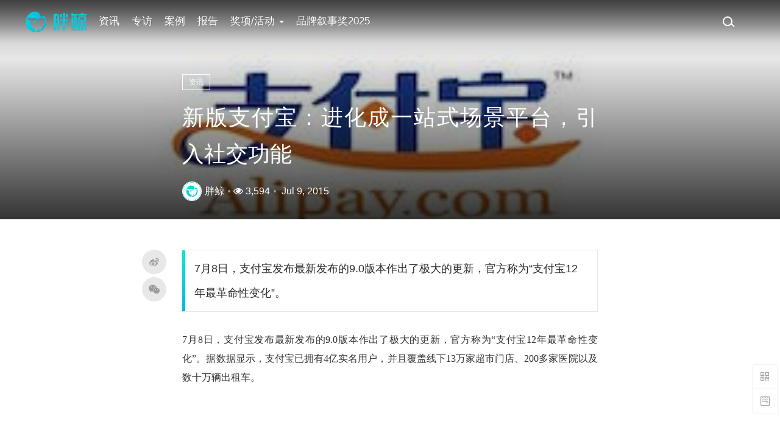

--- FILE ---
content_type: text/html; charset=UTF-8
request_url: https://pangjing.cn/new-edition-alipay-2015/
body_size: 26689
content:
<!DOCTYPE html>
<html lang="zh-CN">

<head>
  <meta charset="UTF-8">
  <meta http-equiv="Cache-Control" content="no-siteapp">
  <meta http-equiv="Cache-Control" content="no-transform">
  <meta name="viewport" content="width=device-width, initial-scale=1.0">
  <meta name="theme-color" content="#333">
  <meta name="apple-mobile-web-app-capable" content="yes">
  <meta name="apple-mobile-web-app-status-bar-style" content="default">
  <link rel="profile" href="http://gmpg.org/xfn/11">

  <link rel="apple-touch-icon" sizes="57x57" href="https://pangjing.cn/wp-content/themes/pangjing/assets/images/apple-icon-57x57.png">
  <link rel="apple-touch-icon" sizes="60x60" href="https://pangjing.cn/wp-content/themes/pangjing/assets/images/apple-icon-60x60.png">
  <link rel="apple-touch-icon" sizes="72x72" href="https://pangjing.cn/wp-content/themes/pangjing/assets/images/apple-icon-72x72.png">
  <link rel="apple-touch-icon" sizes="76x76" href="https://pangjing.cn/wp-content/themes/pangjing/assets/images/apple-icon-76x76.png">
  <link rel="apple-touch-icon" sizes="114x114" href="https://pangjing.cn/wp-content/themes/pangjing/assets/images/apple-icon-114x114.png">
  <link rel="apple-touch-icon" sizes="120x120" href="https://pangjing.cn/wp-content/themes/pangjing/assets/images/apple-icon-120x120.png">
  <link rel="apple-touch-icon" sizes="144x144" href="https://pangjing.cn/wp-content/themes/pangjing/assets/images/apple-icon-144x144.png">
  <link rel="apple-touch-icon" sizes="152x152" href="https://pangjing.cn/wp-content/themes/pangjing/assets/images/apple-icon-152x152.png">
  <link rel="apple-touch-icon" sizes="180x180" href="https://pangjing.cn/wp-content/themes/pangjing/assets/images/apple-icon-180x180.png">
  <link rel="icon" type="image/png" sizes="192x192" href="https://pangjing.cn/wp-content/themes/pangjing/assets/images/android-icon-192x192.png">
  <link rel="icon" type="image/png" sizes="32x32" href="https://pangjing.cn/wp-content/themes/pangjing/assets/images/favicon-32x32.png">
  <link rel="icon" type="image/png" sizes="96x96" href="https://pangjing.cn/wp-content/themes/pangjing/assets/images/favicon-96x96.png">
  <link rel="icon" type="image/png" sizes="16x16" href="https://pangjing.cn/wp-content/themes/pangjing/assets/images/favicon-16x16.png">
  <link rel="manifest" href="https://pangjing.cn/wp-content/themes/pangjing/assets/images/manifest.json">
  <meta name="msapplication-TileColor" content="#ffffff">
  <meta name="msapplication-TileImage" content="https://pangjing.cn/wp-content/themes/pangjing/assets/images/ms-icon-144x144.png">
  <meta name="theme-color" content="#ffffff">

          <meta name="description" content="7月8日，支付宝发布最新发布的9.0版本作出了极大的更新，官方称为“支付宝12年最革命性变化”。">
        <meta name="keywords" content="支付宝,渠道动态">
        <meta property="og:type" content="website" />
        <meta property="og:title" content="新版支付宝：进化成一站式场景平台，引入社交功能" />
        <meta property="og:url" content="https://pangjing.cn/new-edition-alipay-2015/" />
        <meta property="og:image" content="https://sowebsite.oss-cn-shanghai.aliyuncs.com/files/2015/07/359470646559e25c87d6d71.11524829-150x150.jpg" />
        <meta property="og:description" content="7月8日，支付宝发布最新发布的9.0版本作出了极大的更新，官方称为“支付宝12年最革命性变化”。" />

    
  <title>新版支付宝：进化成一站式场景平台，引入社交功能 &#8211; 胖鲸</title>
<meta name='robots' content='max-image-preview:large' />
<link rel="alternate" type="application/rss+xml" title="胖鲸 &raquo; Feed" href="https://pangjing.cn/feed/" />
<link rel="alternate" type="application/rss+xml" title="胖鲸 &raquo; 评论Feed" href="https://pangjing.cn/comments/feed/" />
<link rel="alternate" type="application/rss+xml" title="胖鲸 &raquo; 新版支付宝：进化成一站式场景平台，引入社交功能评论Feed" href="https://pangjing.cn/new-edition-alipay-2015/feed/" />
<link rel='stylesheet' id='wp-block-library-css' href='https://pangjing.cn/wp-includes/css/dist/block-library/style.min.css?ver=6.4.2' type='text/css' media='all' />
<style id='classic-theme-styles-inline-css' type='text/css'>
/*! This file is auto-generated */
.wp-block-button__link{color:#fff;background-color:#32373c;border-radius:9999px;box-shadow:none;text-decoration:none;padding:calc(.667em + 2px) calc(1.333em + 2px);font-size:1.125em}.wp-block-file__button{background:#32373c;color:#fff;text-decoration:none}
</style>
<style id='global-styles-inline-css' type='text/css'>
body{--wp--preset--color--black: #000000;--wp--preset--color--cyan-bluish-gray: #abb8c3;--wp--preset--color--white: #ffffff;--wp--preset--color--pale-pink: #f78da7;--wp--preset--color--vivid-red: #cf2e2e;--wp--preset--color--luminous-vivid-orange: #ff6900;--wp--preset--color--luminous-vivid-amber: #fcb900;--wp--preset--color--light-green-cyan: #7bdcb5;--wp--preset--color--vivid-green-cyan: #00d084;--wp--preset--color--pale-cyan-blue: #8ed1fc;--wp--preset--color--vivid-cyan-blue: #0693e3;--wp--preset--color--vivid-purple: #9b51e0;--wp--preset--gradient--vivid-cyan-blue-to-vivid-purple: linear-gradient(135deg,rgba(6,147,227,1) 0%,rgb(155,81,224) 100%);--wp--preset--gradient--light-green-cyan-to-vivid-green-cyan: linear-gradient(135deg,rgb(122,220,180) 0%,rgb(0,208,130) 100%);--wp--preset--gradient--luminous-vivid-amber-to-luminous-vivid-orange: linear-gradient(135deg,rgba(252,185,0,1) 0%,rgba(255,105,0,1) 100%);--wp--preset--gradient--luminous-vivid-orange-to-vivid-red: linear-gradient(135deg,rgba(255,105,0,1) 0%,rgb(207,46,46) 100%);--wp--preset--gradient--very-light-gray-to-cyan-bluish-gray: linear-gradient(135deg,rgb(238,238,238) 0%,rgb(169,184,195) 100%);--wp--preset--gradient--cool-to-warm-spectrum: linear-gradient(135deg,rgb(74,234,220) 0%,rgb(151,120,209) 20%,rgb(207,42,186) 40%,rgb(238,44,130) 60%,rgb(251,105,98) 80%,rgb(254,248,76) 100%);--wp--preset--gradient--blush-light-purple: linear-gradient(135deg,rgb(255,206,236) 0%,rgb(152,150,240) 100%);--wp--preset--gradient--blush-bordeaux: linear-gradient(135deg,rgb(254,205,165) 0%,rgb(254,45,45) 50%,rgb(107,0,62) 100%);--wp--preset--gradient--luminous-dusk: linear-gradient(135deg,rgb(255,203,112) 0%,rgb(199,81,192) 50%,rgb(65,88,208) 100%);--wp--preset--gradient--pale-ocean: linear-gradient(135deg,rgb(255,245,203) 0%,rgb(182,227,212) 50%,rgb(51,167,181) 100%);--wp--preset--gradient--electric-grass: linear-gradient(135deg,rgb(202,248,128) 0%,rgb(113,206,126) 100%);--wp--preset--gradient--midnight: linear-gradient(135deg,rgb(2,3,129) 0%,rgb(40,116,252) 100%);--wp--preset--font-size--small: 13px;--wp--preset--font-size--medium: 20px;--wp--preset--font-size--large: 36px;--wp--preset--font-size--x-large: 42px;--wp--preset--spacing--20: 0.44rem;--wp--preset--spacing--30: 0.67rem;--wp--preset--spacing--40: 1rem;--wp--preset--spacing--50: 1.5rem;--wp--preset--spacing--60: 2.25rem;--wp--preset--spacing--70: 3.38rem;--wp--preset--spacing--80: 5.06rem;--wp--preset--shadow--natural: 6px 6px 9px rgba(0, 0, 0, 0.2);--wp--preset--shadow--deep: 12px 12px 50px rgba(0, 0, 0, 0.4);--wp--preset--shadow--sharp: 6px 6px 0px rgba(0, 0, 0, 0.2);--wp--preset--shadow--outlined: 6px 6px 0px -3px rgba(255, 255, 255, 1), 6px 6px rgba(0, 0, 0, 1);--wp--preset--shadow--crisp: 6px 6px 0px rgba(0, 0, 0, 1);}:where(.is-layout-flex){gap: 0.5em;}:where(.is-layout-grid){gap: 0.5em;}body .is-layout-flow > .alignleft{float: left;margin-inline-start: 0;margin-inline-end: 2em;}body .is-layout-flow > .alignright{float: right;margin-inline-start: 2em;margin-inline-end: 0;}body .is-layout-flow > .aligncenter{margin-left: auto !important;margin-right: auto !important;}body .is-layout-constrained > .alignleft{float: left;margin-inline-start: 0;margin-inline-end: 2em;}body .is-layout-constrained > .alignright{float: right;margin-inline-start: 2em;margin-inline-end: 0;}body .is-layout-constrained > .aligncenter{margin-left: auto !important;margin-right: auto !important;}body .is-layout-constrained > :where(:not(.alignleft):not(.alignright):not(.alignfull)){max-width: var(--wp--style--global--content-size);margin-left: auto !important;margin-right: auto !important;}body .is-layout-constrained > .alignwide{max-width: var(--wp--style--global--wide-size);}body .is-layout-flex{display: flex;}body .is-layout-flex{flex-wrap: wrap;align-items: center;}body .is-layout-flex > *{margin: 0;}body .is-layout-grid{display: grid;}body .is-layout-grid > *{margin: 0;}:where(.wp-block-columns.is-layout-flex){gap: 2em;}:where(.wp-block-columns.is-layout-grid){gap: 2em;}:where(.wp-block-post-template.is-layout-flex){gap: 1.25em;}:where(.wp-block-post-template.is-layout-grid){gap: 1.25em;}.has-black-color{color: var(--wp--preset--color--black) !important;}.has-cyan-bluish-gray-color{color: var(--wp--preset--color--cyan-bluish-gray) !important;}.has-white-color{color: var(--wp--preset--color--white) !important;}.has-pale-pink-color{color: var(--wp--preset--color--pale-pink) !important;}.has-vivid-red-color{color: var(--wp--preset--color--vivid-red) !important;}.has-luminous-vivid-orange-color{color: var(--wp--preset--color--luminous-vivid-orange) !important;}.has-luminous-vivid-amber-color{color: var(--wp--preset--color--luminous-vivid-amber) !important;}.has-light-green-cyan-color{color: var(--wp--preset--color--light-green-cyan) !important;}.has-vivid-green-cyan-color{color: var(--wp--preset--color--vivid-green-cyan) !important;}.has-pale-cyan-blue-color{color: var(--wp--preset--color--pale-cyan-blue) !important;}.has-vivid-cyan-blue-color{color: var(--wp--preset--color--vivid-cyan-blue) !important;}.has-vivid-purple-color{color: var(--wp--preset--color--vivid-purple) !important;}.has-black-background-color{background-color: var(--wp--preset--color--black) !important;}.has-cyan-bluish-gray-background-color{background-color: var(--wp--preset--color--cyan-bluish-gray) !important;}.has-white-background-color{background-color: var(--wp--preset--color--white) !important;}.has-pale-pink-background-color{background-color: var(--wp--preset--color--pale-pink) !important;}.has-vivid-red-background-color{background-color: var(--wp--preset--color--vivid-red) !important;}.has-luminous-vivid-orange-background-color{background-color: var(--wp--preset--color--luminous-vivid-orange) !important;}.has-luminous-vivid-amber-background-color{background-color: var(--wp--preset--color--luminous-vivid-amber) !important;}.has-light-green-cyan-background-color{background-color: var(--wp--preset--color--light-green-cyan) !important;}.has-vivid-green-cyan-background-color{background-color: var(--wp--preset--color--vivid-green-cyan) !important;}.has-pale-cyan-blue-background-color{background-color: var(--wp--preset--color--pale-cyan-blue) !important;}.has-vivid-cyan-blue-background-color{background-color: var(--wp--preset--color--vivid-cyan-blue) !important;}.has-vivid-purple-background-color{background-color: var(--wp--preset--color--vivid-purple) !important;}.has-black-border-color{border-color: var(--wp--preset--color--black) !important;}.has-cyan-bluish-gray-border-color{border-color: var(--wp--preset--color--cyan-bluish-gray) !important;}.has-white-border-color{border-color: var(--wp--preset--color--white) !important;}.has-pale-pink-border-color{border-color: var(--wp--preset--color--pale-pink) !important;}.has-vivid-red-border-color{border-color: var(--wp--preset--color--vivid-red) !important;}.has-luminous-vivid-orange-border-color{border-color: var(--wp--preset--color--luminous-vivid-orange) !important;}.has-luminous-vivid-amber-border-color{border-color: var(--wp--preset--color--luminous-vivid-amber) !important;}.has-light-green-cyan-border-color{border-color: var(--wp--preset--color--light-green-cyan) !important;}.has-vivid-green-cyan-border-color{border-color: var(--wp--preset--color--vivid-green-cyan) !important;}.has-pale-cyan-blue-border-color{border-color: var(--wp--preset--color--pale-cyan-blue) !important;}.has-vivid-cyan-blue-border-color{border-color: var(--wp--preset--color--vivid-cyan-blue) !important;}.has-vivid-purple-border-color{border-color: var(--wp--preset--color--vivid-purple) !important;}.has-vivid-cyan-blue-to-vivid-purple-gradient-background{background: var(--wp--preset--gradient--vivid-cyan-blue-to-vivid-purple) !important;}.has-light-green-cyan-to-vivid-green-cyan-gradient-background{background: var(--wp--preset--gradient--light-green-cyan-to-vivid-green-cyan) !important;}.has-luminous-vivid-amber-to-luminous-vivid-orange-gradient-background{background: var(--wp--preset--gradient--luminous-vivid-amber-to-luminous-vivid-orange) !important;}.has-luminous-vivid-orange-to-vivid-red-gradient-background{background: var(--wp--preset--gradient--luminous-vivid-orange-to-vivid-red) !important;}.has-very-light-gray-to-cyan-bluish-gray-gradient-background{background: var(--wp--preset--gradient--very-light-gray-to-cyan-bluish-gray) !important;}.has-cool-to-warm-spectrum-gradient-background{background: var(--wp--preset--gradient--cool-to-warm-spectrum) !important;}.has-blush-light-purple-gradient-background{background: var(--wp--preset--gradient--blush-light-purple) !important;}.has-blush-bordeaux-gradient-background{background: var(--wp--preset--gradient--blush-bordeaux) !important;}.has-luminous-dusk-gradient-background{background: var(--wp--preset--gradient--luminous-dusk) !important;}.has-pale-ocean-gradient-background{background: var(--wp--preset--gradient--pale-ocean) !important;}.has-electric-grass-gradient-background{background: var(--wp--preset--gradient--electric-grass) !important;}.has-midnight-gradient-background{background: var(--wp--preset--gradient--midnight) !important;}.has-small-font-size{font-size: var(--wp--preset--font-size--small) !important;}.has-medium-font-size{font-size: var(--wp--preset--font-size--medium) !important;}.has-large-font-size{font-size: var(--wp--preset--font-size--large) !important;}.has-x-large-font-size{font-size: var(--wp--preset--font-size--x-large) !important;}
.wp-block-navigation a:where(:not(.wp-element-button)){color: inherit;}
:where(.wp-block-post-template.is-layout-flex){gap: 1.25em;}:where(.wp-block-post-template.is-layout-grid){gap: 1.25em;}
:where(.wp-block-columns.is-layout-flex){gap: 2em;}:where(.wp-block-columns.is-layout-grid){gap: 2em;}
.wp-block-pullquote{font-size: 1.5em;line-height: 1.6;}
</style>
<link rel='stylesheet' id='socialone-style-css' href='https://pangjing.cn/wp-content/themes/pangjing/style.css?ver=2024013004' type='text/css' media='all' />
<link rel='stylesheet' id='socialone-carousel-css-css' href='https://pangjing.cn/wp-content/themes/pangjing/assets/js/vendors/owl-carousel/assets/owl.carousel.css?ver=2024013004' type='text/css' media='all' />
<link rel='stylesheet' id='socialone-custom-css' href='https://pangjing.cn/wp-content/themes/pangjing/assets/css/socialone.min.css?ver=2024013004' type='text/css' media='all' />
<link rel='stylesheet' id='open-social-style-css' href='https://pangjing.cn/wp-content/plugins/open-social/images/os.css?ver=6.4.2' type='text/css' media='all' />
<link rel='stylesheet' id='nikka-shortcodes-css' href='https://pangjing.cn/wp-content/plugins/nikka-shortcodes/css/nikka-shortcodes.css?ver=1' type='text/css' media='screen' />
<script type="text/javascript" src="https://pangjing.cn/wp-includes/js/jquery/jquery.min.js?ver=3.7.1" id="jquery-core-js"></script>
<script type="text/javascript" src="https://pangjing.cn/wp-includes/js/jquery/jquery-migrate.min.js?ver=3.4.1" id="jquery-migrate-js"></script>
<script type="text/javascript" src="https://pangjing.cn/wp-content/plugins/open-social/images/jquery.qrcode.min.js?ver=6.4.2" id="jquery.qrcode-js"></script>
<link rel="canonical" href="https://pangjing.cn/new-edition-alipay-2015/" />
<link rel='shortlink' href='https://pangjing.cn/?p=41115' />
<link rel="pingback" href="https://pangjing.cn/xmlrpc.php">  <script>
      </script>
</head>


<body class="post-template-default single single-post postid-41115 single-format-standard class-name group-blog nav-trans">
<header class="main-header nav-trans" id="main-header">
  <nav class="navbar navbar-fixed-top">
    <div class="container-fluid">
      <!-- Brand and toggle get grouped for better mobile display -->
      <div class="navbar-header">
        <button type="button" id="menu-toggle" class="menu-toggle hidden-lg hidden-md hidden-sm">
          <span class="bar"></span>
          <span class="text">Menu</span>
        </button>
        <button type="button" id="search-toggle-desktop" class="search-toggle hidden-lg hidden-md hidden-sm" data-toggle="modal" data-target="#global-search" aria-label="搜索">
          <span class="search-icon">
          </span>
        </button>
        <a class="navbar-brand" href="https://pangjing.cn/?source=header_logo" title="返回胖鲸首页">
          <svg viewBox="0 0 507 171" version="1.1" xmlns="http://www.w3.org/2000/svg" xmlns:xlink="http://www.w3.org/1999/xlink">
    <title>socialone</title>
    <defs>
        <linearGradient x1="4.25445382e-06%" y1="50.0000017%" x2="100.000002%" y2="50.0000017%" id="linearGradient-1">
            <stop stop-color="#03D2E0" offset="0.1242%"></stop>
            <stop stop-color="#00B9E3" offset="100%"></stop>
        </linearGradient>
        <linearGradient x1="-262.838498%" y1="-443.085595%" x2="624.693875%" y2="955.813644%" id="linearGradient-2">
            <stop stop-color="#03D2E0" offset="0.1242%"></stop>
            <stop stop-color="#00B9E3" offset="100%"></stop>
        </linearGradient>
        <linearGradient x1="-61.3524808%" y1="31.2346224%" x2="534.402918%" y2="131.633844%" id="linearGradient-3">
            <stop stop-color="#03D2E0" offset="0.1242%"></stop>
            <stop stop-color="#00B9E3" offset="100%"></stop>
        </linearGradient>
    </defs>
    <g id="Page-1" stroke="none" stroke-width="1" fill="none" fill-rule="evenodd">
        <g id="socialone" fill-rule="nonzero">
            <path d="M111.704193,72.9191208 C111.687744,73.1706772 111.694092,73.4261551 111.729767,73.6650162 C111.763367,73.9130249 112.043335,73.9895935 112.133728,73.8035889 C112.826752,72.4776306 114.251892,71.6114579 115.842285,71.7209015 C117.192718,71.8139038 118.333588,72.5870667 118.96463,73.6868668 C118.97287,73.8017197 119.319275,73.9240418 119.346741,73.4351197 C119.487915,71.3214341 117.892303,69.4975816 115.780273,69.3571397 C113.671082,69.2112885 111.849091,70.8089752 111.704193,72.9191208 Z M164.981201,47.8366394 C164.981201,47.8403778 164.981201,47.8420563 164.981201,47.8420563 C164.981201,47.8420563 159.72052,36.7863579 148.075806,36.3960381 C137.825195,36.0587616 133.765534,42.7501832 131.071777,49.4981995 C130.685181,50.4956513 130.523651,51.2544403 130.432495,51.8288956 C130.293945,52.5876847 131.130035,52.7753678 131.418213,52.7608033 C131.925232,52.7316666 132.160553,52.6879655 132.674866,52.6769486 C160.429993,52.2375184 164.042023,69.732895 164.516205,74.1081849 C164.592773,74.7354966 164.277344,74.9818269 163.704559,74.8139344 C160.479309,73.8620454 148.811615,71.1718369 135.673218,77.0553666 C115.706329,86.7341157 110.448425,89.6267625 104.992584,83.6537858 C103.032959,81.5090943 100.956619,81.6568147 100.846252,83.3146363 C100.702271,85.3261719 104.966248,86.6429826 110.464874,87.4271622 C120.154633,87.3780518 122.510925,84.5894242 132.818848,80.5807343 C143.913025,76.2730484 153.809723,76.2437287 162.505402,80.5405808 C162.732483,80.6610413 163.065308,81.1077576 162.77713,81.4816361 C162.007507,82.5121537 160.329712,84.870308 158.522308,88.0727768 C153.977417,96.1192932 155.777557,101.931663 147.612457,119.905136 C139.254059,138.272278 119.80896,148.126221 105.752304,150.22908 C105.481323,150.269043 105.118454,150.125046 105.387573,149.709152 C107.728348,146.211227 118.449371,128.212356 111.998688,101.211349 C111.779816,100.71888 111.467011,101.116478 111.517242,101.320793 C112.657928,110.543671 113.892761,132.438065 103.387802,149.240585 C91.2797395,168.612656 77.9232178,165.813202 75.0434571,164.932282 C74.6815339,164.817429 74.6733094,164.645981 74.9760438,164.434387 C76.7066957,163.276321 82.3567811,158.620148 81.8243409,147.573608 C81.3682862,138.004288 83.2177125,125.753922 86.6782838,116.682495 C86.7712861,116.315887 86.4840547,116.337738 86.3755647,116.607605 C82.4406282,123.879089 78.7684785,134.205322 79.714203,146.488373 C79.7297059,146.656265 79.6111146,146.922577 79.3339692,146.800262 C75.6944886,145.226288 49.9757386,133.10553 42.968689,103.275925 C42.968689,103.275925 41.9219361,95.2658234 42.2000122,88.5725327 C42.4799652,81.8811112 40.5621796,76.1016083 33.2004852,72.7786789 C25.9728851,69.5231705 14.2788696,68.6185303 11.747406,53.2880096 C11.6964111,52.9850921 11.9498444,52.5000915 12.5909729,52.7462387 C14.0846405,53.3298416 17.8854675,54.1468964 26.3951416,51.8234787 C34.4425964,49.6330338 48.0680389,51.3638763 51.538681,65.3686218 C51.538681,65.3686218 59.195816,46.9047317 78.1421051,55.505722 C87.9457855,59.9519805 92.5216522,56.9573669 94.0918884,55.4127197 C94.5388031,54.9914016 95.0129699,55.3396988 95.0458374,55.7664337 C95.2983246,58.8012009 95.5874176,68.5875244 82.4570618,72.9263992 C67.0316773,78.8061905 54.931839,79.2695312 64.304123,90.5969543 C65.0145417,91.7021713 65.7987214,92.2474899 66.3067017,92.5065231 C66.6176453,92.6615295 66.6441651,92.8949737 66.2883912,93.1667022 C64.8703614,94.215332 60.4459535,96.564331 51.1930085,94.2919006 C50.8966218,94.2188797 50.820984,94.324768 51.1930085,94.5089111 C53.7763825,95.6906891 61.7883454,98.6106033 71.4478761,94.7843704 C82.6595155,90.3379287 96.4892579,56.8077774 127.332001,53.0909881 C128.472901,53.0362701 128.691773,52.1663589 128.572235,51.5625839 C127.071289,41.4406585 116.489777,-10.7229462 58.5885012,3.038269 C26.927582,14.0702476 3.287781,43.1276168 0.8805086,78.6931991 C-2.3275602,126.211655 33.5889437,167.334137 81.1057131,170.547623 C128.621552,173.75943 169.747742,137.836395 172.966675,90.3198089 C173.990631,75.1605453 172.129425,61.482254 164.981201,47.8366394 Z M124.360168,153.964172 C124.098541,154.172028 123.49942,154.201157 123.37262,153.602982 C123.059814,152.196915 122.174408,149.760315 119.668518,149.187546 C119.36319,149.121994 119.058563,148.903107 119.701385,148.580216 C121.938324,147.473312 127.398682,144.558823 131.36908,140.625015 C131.571533,140.420715 132.032919,140.380554 132.032919,141.015335 C132.043823,143.154617 131.257782,148.4198 124.360168,153.964172 Z" id="icon" fill="url(#linearGradient-1)"></path>
            <path d="M381.877258,144.402862 L431.567062,144.402862 L431.567062,154.756826 L381.877258,154.756826 L381.877258,144.402862 Z M459.976501,11.9688339 L481.348144,11.9688339 L481.348144,20.097168 L506.606079,20.097168 L506.606079,32.4245033 L433.852966,32.4245033 L433.852966,20.097168 L459.976501,20.097168 L459.976501,11.9688339 Z M385.214416,44.0023575 C383.435059,44.0023575 381.992676,42.5599442 381.992676,40.7806397 L381.992676,13.3006592 L394.962891,13.3006592 L394.962891,20.0242615 L423.781189,20.0242615 C424.527649,20.0242615 425.227234,20.226162 425.828186,20.5783043 C427.407043,21.5034485 428.015686,23.4961471 427.482971,25.2468376 L419.135803,49.4667663 L426.477478,49.4667663 C429.253784,49.4667663 431.504455,51.7174301 431.504455,54.4937515 L431.504455,132.653153 C431.504455,134.893539 429.688293,136.709717 427.447876,136.709717 L385.933777,136.709717 C383.69342,136.709717 381.877258,134.89354 381.877258,132.653153 L381.877258,53.3387223 C381.877258,51.0983429 383.69342,49.2821503 385.933777,49.2821503 L403.325012,49.2821503 L410.548096,32.3516159 L399.138,32.3516159 L394.600891,44.0023575 L385.214416,44.0023575 Z M403.325012,122.064957 L403.325012,86.2436753 L395.759216,86.2436753 L395.759216,122.064957 L403.325012,122.064957 Z M403.325012,77.8298035 L403.325012,59.109787 L395.759216,59.109787 L395.759216,77.8298035 L403.325012,77.8298035 Z M419.91217,122.064957 L419.91217,86.2436753 L413.990417,86.2436753 L413.990417,122.064957 L419.91217,122.064957 Z M419.912171,77.8298035 L419.912171,60.8318024 C419.912171,59.8807755 419.168701,59.109787 418.251465,59.109787 L413.990417,59.109787 L413.990417,77.8298035 L419.912171,77.8298035 Z M491.710327,38.8182449 C498.342224,38.8182449 503.718506,44.1944809 503.718506,50.8264008 L503.718506,71.9788438 C503.718506,77.5865708 499.172546,82.1325303 493.564819,82.1325303 L479.376892,82.1325303 L479.376892,142.921051 C479.376892,150.255157 473.431396,156.200623 466.09729,156.200623 L459.870544,156.200623 L457.061096,141.731262 L458.591797,141.731262 C460.38324,141.731262 461.83551,140.278992 461.83551,138.487518 L461.83551,82.1325302 L444.624939,82.1325302 C441.400207,82.1325302 438.786072,78.0746231 438.786072,73.4060898 L438.786072,45.1094589 C438.786072,42.2813797 442.249084,38.8182449 446.521118,38.8182449 L491.710327,38.8182449 Z M489.280335,65.8203964 L489.280335,52.8505935 C489.280335,50.1629562 487.101562,47.9841766 484.413879,47.9841766 L456.95166,47.9841766 C454.893005,47.9841766 453.224243,49.6530762 453.224243,51.7117386 L453.224243,69.2927933 C453.224243,70.3042526 454.044128,71.1241684 455.055603,71.1241684 L483.976501,71.1241684 C486.905701,71.1241684 489.280335,68.7495575 489.280335,65.8203964 Z M440.308044,90.8068008 L454.013367,90.8068008 L449.681946,156.200638 L435.976623,156.200638 L440.308044,90.8068008 Z M506.606079,156.200638 L492.167969,156.200638 L487.836548,90.8068008 L500.83081,90.8068008 L506.606079,156.200638 Z" id="鲸" fill="url(#linearGradient-2)"></path>
            <path d="M310.670013,120.221588 L284.407471,120.221588 L284.407471,107.855179 L310.670013,107.855179 L310.670013,75.9694061 L285.812195,75.9694061 L285.812195,63.5639267 L308.070434,63.5639267 C309.506134,63.5639267 310.670013,62.4000473 310.670013,60.9643326 L310.670013,11.9350548 L327.893585,11.9350548 L327.893585,60.9643326 C327.893585,62.4000473 329.057465,63.5639267 330.493164,63.5639267 L352.753906,63.5639267 L352.753906,75.9694061 L327.893585,75.9694061 L327.893585,107.855179 L354.15863,107.855179 L354.15863,120.221588 L327.893585,120.221588 L327.893585,156.200638 L310.670013,156.200638 L310.670013,120.221588 Z M251.645508,156.200638 L233.056305,156.200638 L233.056305,18.950634 L256.52356,18.950634 C268.312927,18.950634 279.34903,28.542614 279.34903,40.3319931 L279.34903,156.200638 L265.013123,156.200638 L265.013123,117.412125 L251.645508,117.412125 L251.645508,156.200638 Z M265.013123,106.411377 L265.013123,69.2871475 L251.645508,69.2871475 L251.645508,106.411377 L265.013123,106.411377 Z M265.013123,61.1740189 L265.013123,44.5852737 C265.013123,37.2698326 259.060333,31.3170433 251.744873,31.3170433 L251.645508,31.3170433 L251.645508,61.1740189 L265.013123,61.1740189 Z M302.377106,51.8516617 L292.561218,51.8516617 C290.761169,51.8516617 289.258179,50.4789658 289.095428,48.6862946 L286.495209,20.0487786 L298.469421,20.0487786 C300.627594,20.0487786 302.377106,21.7983132 302.377106,23.9564744 L302.377106,51.8516617 Z M345.501739,51.8516617 L335.545654,51.8516617 L335.545654,23.9564743 C335.545654,21.7983131 337.295196,20.0487785 339.453369,20.0487785 L352.871368,20.0487785 L348.949951,48.8412399 C348.715088,50.5658112 347.242218,51.8516617 345.501739,51.8516617 Z" id="胖" fill="url(#linearGradient-3)"></path>
        </g>
    </g>
</svg>        </a>

      </div>

      <!-- Collect the nav links, forms, and other content for toggling -->
      <div class="collapse navbar-collapse" id="main-menu">
                  <ul id="main-navigation" class="nav navbar-nav hidden-sm hidden-xs"><li id="menu-item-990823" class="menu-item menu-item-type-taxonomy menu-item-object-category current-post-ancestor menu-item-990823"><a title="资讯" href="https://pangjing.cn/news-station/">资讯</a></li>
<li id="menu-item-233546" class="menu-item menu-item-type-taxonomy menu-item-object-category menu-item-233546"><a title="专访" href="https://pangjing.cn/studies/">专访</a></li>
<li id="menu-item-990825" class="menu-item menu-item-type-taxonomy menu-item-object-category menu-item-990825"><a title="案例" href="https://pangjing.cn/cases/">案例</a></li>
<li id="menu-item-990827" class="menu-item menu-item-type-taxonomy menu-item-object-category menu-item-990827"><a title="报告" href="https://pangjing.cn/free-report/">报告</a></li>
<li id="menu-item-990977" class="menu-item menu-item-type-custom menu-item-object-custom menu-item-has-children menu-item-990977 dropdown"><a title="奖项/活动" href="#" data-toggle="dropdown" class="dropdown-toggle ss-no-ajax" aria-haspopup="true">奖项/活动 <span class="caret"></span></a>
<ul class=" dropdown-menu">
	<li id="menu-item-991854" class="menu-item menu-item-type-custom menu-item-object-custom menu-item-991854"><a title="未来商业创想秀2023" href="https://pangjing.cn/?s=未来商业创想秀">未来商业创想秀2023</a></li>
	<li id="menu-item-990968" class="menu-item menu-item-type-taxonomy menu-item-object-category menu-item-990968"><a title="品牌拍档" href="https://pangjing.cn/bp2050/">品牌拍档</a></li>
	<li id="menu-item-991432" class="menu-item menu-item-type-custom menu-item-object-custom menu-item-991432"><a title="未来品牌" href="https://socialone.com.cn/tag/botf/">未来品牌</a></li>
	<li id="menu-item-871377" class="menu-item menu-item-type-custom menu-item-object-custom menu-item-871377"><a title="营销服务商库" href="/vendors">营销服务商库</a></li>
</ul>
</li>
<li id="menu-item-1206432" class="menu-item menu-item-type-custom menu-item-object-custom menu-item-1206432"><a title="品牌叙事奖2025" href="https://mp.weixin.qq.com/s/XNLVKd-zEfQGYOBFcUrhKw">品牌叙事奖2025</a></li>
</ul>        
        <div class="navbar-right user-field">
          <ul class="nav navbar-nav ">
            <li>
              <button type="button" id="search-toggle-mobile" class="search-toggle" data-toggle="modal" data-target="#global-search" aria-label="搜索">
                <span class="search-icon">
                </span>
              </button>
            </li>
          </ul>
        </div>
      </div><!-- /.navbar-collapse -->
    </div><!-- /.container-fluid -->
  </nav>
</header>

<div class="slidemenu" id="slide-menu">
  <div class="slide-overlay" id="slide-overlay">
  </div>
  <div class="menu-logo">
    <a class="logo" href="https://pangjing.cn/?source=menu" title="返回胖鲸首页">
      <svg viewBox="0 0 507 171" version="1.1" xmlns="http://www.w3.org/2000/svg" xmlns:xlink="http://www.w3.org/1999/xlink">
    <title>socialone</title>
    <defs>
        <linearGradient x1="4.25445382e-06%" y1="50.0000017%" x2="100.000002%" y2="50.0000017%" id="linearGradient-1">
            <stop stop-color="#03D2E0" offset="0.1242%"></stop>
            <stop stop-color="#00B9E3" offset="100%"></stop>
        </linearGradient>
        <linearGradient x1="-262.838498%" y1="-443.085595%" x2="624.693875%" y2="955.813644%" id="linearGradient-2">
            <stop stop-color="#03D2E0" offset="0.1242%"></stop>
            <stop stop-color="#00B9E3" offset="100%"></stop>
        </linearGradient>
        <linearGradient x1="-61.3524808%" y1="31.2346224%" x2="534.402918%" y2="131.633844%" id="linearGradient-3">
            <stop stop-color="#03D2E0" offset="0.1242%"></stop>
            <stop stop-color="#00B9E3" offset="100%"></stop>
        </linearGradient>
    </defs>
    <g id="Page-1" stroke="none" stroke-width="1" fill="none" fill-rule="evenodd">
        <g id="socialone" fill-rule="nonzero">
            <path d="M111.704193,72.9191208 C111.687744,73.1706772 111.694092,73.4261551 111.729767,73.6650162 C111.763367,73.9130249 112.043335,73.9895935 112.133728,73.8035889 C112.826752,72.4776306 114.251892,71.6114579 115.842285,71.7209015 C117.192718,71.8139038 118.333588,72.5870667 118.96463,73.6868668 C118.97287,73.8017197 119.319275,73.9240418 119.346741,73.4351197 C119.487915,71.3214341 117.892303,69.4975816 115.780273,69.3571397 C113.671082,69.2112885 111.849091,70.8089752 111.704193,72.9191208 Z M164.981201,47.8366394 C164.981201,47.8403778 164.981201,47.8420563 164.981201,47.8420563 C164.981201,47.8420563 159.72052,36.7863579 148.075806,36.3960381 C137.825195,36.0587616 133.765534,42.7501832 131.071777,49.4981995 C130.685181,50.4956513 130.523651,51.2544403 130.432495,51.8288956 C130.293945,52.5876847 131.130035,52.7753678 131.418213,52.7608033 C131.925232,52.7316666 132.160553,52.6879655 132.674866,52.6769486 C160.429993,52.2375184 164.042023,69.732895 164.516205,74.1081849 C164.592773,74.7354966 164.277344,74.9818269 163.704559,74.8139344 C160.479309,73.8620454 148.811615,71.1718369 135.673218,77.0553666 C115.706329,86.7341157 110.448425,89.6267625 104.992584,83.6537858 C103.032959,81.5090943 100.956619,81.6568147 100.846252,83.3146363 C100.702271,85.3261719 104.966248,86.6429826 110.464874,87.4271622 C120.154633,87.3780518 122.510925,84.5894242 132.818848,80.5807343 C143.913025,76.2730484 153.809723,76.2437287 162.505402,80.5405808 C162.732483,80.6610413 163.065308,81.1077576 162.77713,81.4816361 C162.007507,82.5121537 160.329712,84.870308 158.522308,88.0727768 C153.977417,96.1192932 155.777557,101.931663 147.612457,119.905136 C139.254059,138.272278 119.80896,148.126221 105.752304,150.22908 C105.481323,150.269043 105.118454,150.125046 105.387573,149.709152 C107.728348,146.211227 118.449371,128.212356 111.998688,101.211349 C111.779816,100.71888 111.467011,101.116478 111.517242,101.320793 C112.657928,110.543671 113.892761,132.438065 103.387802,149.240585 C91.2797395,168.612656 77.9232178,165.813202 75.0434571,164.932282 C74.6815339,164.817429 74.6733094,164.645981 74.9760438,164.434387 C76.7066957,163.276321 82.3567811,158.620148 81.8243409,147.573608 C81.3682862,138.004288 83.2177125,125.753922 86.6782838,116.682495 C86.7712861,116.315887 86.4840547,116.337738 86.3755647,116.607605 C82.4406282,123.879089 78.7684785,134.205322 79.714203,146.488373 C79.7297059,146.656265 79.6111146,146.922577 79.3339692,146.800262 C75.6944886,145.226288 49.9757386,133.10553 42.968689,103.275925 C42.968689,103.275925 41.9219361,95.2658234 42.2000122,88.5725327 C42.4799652,81.8811112 40.5621796,76.1016083 33.2004852,72.7786789 C25.9728851,69.5231705 14.2788696,68.6185303 11.747406,53.2880096 C11.6964111,52.9850921 11.9498444,52.5000915 12.5909729,52.7462387 C14.0846405,53.3298416 17.8854675,54.1468964 26.3951416,51.8234787 C34.4425964,49.6330338 48.0680389,51.3638763 51.538681,65.3686218 C51.538681,65.3686218 59.195816,46.9047317 78.1421051,55.505722 C87.9457855,59.9519805 92.5216522,56.9573669 94.0918884,55.4127197 C94.5388031,54.9914016 95.0129699,55.3396988 95.0458374,55.7664337 C95.2983246,58.8012009 95.5874176,68.5875244 82.4570618,72.9263992 C67.0316773,78.8061905 54.931839,79.2695312 64.304123,90.5969543 C65.0145417,91.7021713 65.7987214,92.2474899 66.3067017,92.5065231 C66.6176453,92.6615295 66.6441651,92.8949737 66.2883912,93.1667022 C64.8703614,94.215332 60.4459535,96.564331 51.1930085,94.2919006 C50.8966218,94.2188797 50.820984,94.324768 51.1930085,94.5089111 C53.7763825,95.6906891 61.7883454,98.6106033 71.4478761,94.7843704 C82.6595155,90.3379287 96.4892579,56.8077774 127.332001,53.0909881 C128.472901,53.0362701 128.691773,52.1663589 128.572235,51.5625839 C127.071289,41.4406585 116.489777,-10.7229462 58.5885012,3.038269 C26.927582,14.0702476 3.287781,43.1276168 0.8805086,78.6931991 C-2.3275602,126.211655 33.5889437,167.334137 81.1057131,170.547623 C128.621552,173.75943 169.747742,137.836395 172.966675,90.3198089 C173.990631,75.1605453 172.129425,61.482254 164.981201,47.8366394 Z M124.360168,153.964172 C124.098541,154.172028 123.49942,154.201157 123.37262,153.602982 C123.059814,152.196915 122.174408,149.760315 119.668518,149.187546 C119.36319,149.121994 119.058563,148.903107 119.701385,148.580216 C121.938324,147.473312 127.398682,144.558823 131.36908,140.625015 C131.571533,140.420715 132.032919,140.380554 132.032919,141.015335 C132.043823,143.154617 131.257782,148.4198 124.360168,153.964172 Z" id="icon" fill="url(#linearGradient-1)"></path>
            <path d="M381.877258,144.402862 L431.567062,144.402862 L431.567062,154.756826 L381.877258,154.756826 L381.877258,144.402862 Z M459.976501,11.9688339 L481.348144,11.9688339 L481.348144,20.097168 L506.606079,20.097168 L506.606079,32.4245033 L433.852966,32.4245033 L433.852966,20.097168 L459.976501,20.097168 L459.976501,11.9688339 Z M385.214416,44.0023575 C383.435059,44.0023575 381.992676,42.5599442 381.992676,40.7806397 L381.992676,13.3006592 L394.962891,13.3006592 L394.962891,20.0242615 L423.781189,20.0242615 C424.527649,20.0242615 425.227234,20.226162 425.828186,20.5783043 C427.407043,21.5034485 428.015686,23.4961471 427.482971,25.2468376 L419.135803,49.4667663 L426.477478,49.4667663 C429.253784,49.4667663 431.504455,51.7174301 431.504455,54.4937515 L431.504455,132.653153 C431.504455,134.893539 429.688293,136.709717 427.447876,136.709717 L385.933777,136.709717 C383.69342,136.709717 381.877258,134.89354 381.877258,132.653153 L381.877258,53.3387223 C381.877258,51.0983429 383.69342,49.2821503 385.933777,49.2821503 L403.325012,49.2821503 L410.548096,32.3516159 L399.138,32.3516159 L394.600891,44.0023575 L385.214416,44.0023575 Z M403.325012,122.064957 L403.325012,86.2436753 L395.759216,86.2436753 L395.759216,122.064957 L403.325012,122.064957 Z M403.325012,77.8298035 L403.325012,59.109787 L395.759216,59.109787 L395.759216,77.8298035 L403.325012,77.8298035 Z M419.91217,122.064957 L419.91217,86.2436753 L413.990417,86.2436753 L413.990417,122.064957 L419.91217,122.064957 Z M419.912171,77.8298035 L419.912171,60.8318024 C419.912171,59.8807755 419.168701,59.109787 418.251465,59.109787 L413.990417,59.109787 L413.990417,77.8298035 L419.912171,77.8298035 Z M491.710327,38.8182449 C498.342224,38.8182449 503.718506,44.1944809 503.718506,50.8264008 L503.718506,71.9788438 C503.718506,77.5865708 499.172546,82.1325303 493.564819,82.1325303 L479.376892,82.1325303 L479.376892,142.921051 C479.376892,150.255157 473.431396,156.200623 466.09729,156.200623 L459.870544,156.200623 L457.061096,141.731262 L458.591797,141.731262 C460.38324,141.731262 461.83551,140.278992 461.83551,138.487518 L461.83551,82.1325302 L444.624939,82.1325302 C441.400207,82.1325302 438.786072,78.0746231 438.786072,73.4060898 L438.786072,45.1094589 C438.786072,42.2813797 442.249084,38.8182449 446.521118,38.8182449 L491.710327,38.8182449 Z M489.280335,65.8203964 L489.280335,52.8505935 C489.280335,50.1629562 487.101562,47.9841766 484.413879,47.9841766 L456.95166,47.9841766 C454.893005,47.9841766 453.224243,49.6530762 453.224243,51.7117386 L453.224243,69.2927933 C453.224243,70.3042526 454.044128,71.1241684 455.055603,71.1241684 L483.976501,71.1241684 C486.905701,71.1241684 489.280335,68.7495575 489.280335,65.8203964 Z M440.308044,90.8068008 L454.013367,90.8068008 L449.681946,156.200638 L435.976623,156.200638 L440.308044,90.8068008 Z M506.606079,156.200638 L492.167969,156.200638 L487.836548,90.8068008 L500.83081,90.8068008 L506.606079,156.200638 Z" id="鲸" fill="url(#linearGradient-2)"></path>
            <path d="M310.670013,120.221588 L284.407471,120.221588 L284.407471,107.855179 L310.670013,107.855179 L310.670013,75.9694061 L285.812195,75.9694061 L285.812195,63.5639267 L308.070434,63.5639267 C309.506134,63.5639267 310.670013,62.4000473 310.670013,60.9643326 L310.670013,11.9350548 L327.893585,11.9350548 L327.893585,60.9643326 C327.893585,62.4000473 329.057465,63.5639267 330.493164,63.5639267 L352.753906,63.5639267 L352.753906,75.9694061 L327.893585,75.9694061 L327.893585,107.855179 L354.15863,107.855179 L354.15863,120.221588 L327.893585,120.221588 L327.893585,156.200638 L310.670013,156.200638 L310.670013,120.221588 Z M251.645508,156.200638 L233.056305,156.200638 L233.056305,18.950634 L256.52356,18.950634 C268.312927,18.950634 279.34903,28.542614 279.34903,40.3319931 L279.34903,156.200638 L265.013123,156.200638 L265.013123,117.412125 L251.645508,117.412125 L251.645508,156.200638 Z M265.013123,106.411377 L265.013123,69.2871475 L251.645508,69.2871475 L251.645508,106.411377 L265.013123,106.411377 Z M265.013123,61.1740189 L265.013123,44.5852737 C265.013123,37.2698326 259.060333,31.3170433 251.744873,31.3170433 L251.645508,31.3170433 L251.645508,61.1740189 L265.013123,61.1740189 Z M302.377106,51.8516617 L292.561218,51.8516617 C290.761169,51.8516617 289.258179,50.4789658 289.095428,48.6862946 L286.495209,20.0487786 L298.469421,20.0487786 C300.627594,20.0487786 302.377106,21.7983132 302.377106,23.9564744 L302.377106,51.8516617 Z M345.501739,51.8516617 L335.545654,51.8516617 L335.545654,23.9564743 C335.545654,21.7983131 337.295196,20.0487785 339.453369,20.0487785 L352.871368,20.0487785 L348.949951,48.8412399 C348.715088,50.5658112 347.242218,51.8516617 345.501739,51.8516617 Z" id="胖" fill="url(#linearGradient-3)"></path>
        </g>
    </g>
</svg>    </a>
  </div>
  <div class="menu-wrapper">
          <ul id="main-navigation" class="nav navbar-nav"><li class="menu-item menu-item-type-taxonomy menu-item-object-category current-post-ancestor menu-item-990823"><a title="资讯" href="https://pangjing.cn/news-station/">资讯</a></li>
<li class="menu-item menu-item-type-taxonomy menu-item-object-category menu-item-233546"><a title="专访" href="https://pangjing.cn/studies/">专访</a></li>
<li class="menu-item menu-item-type-taxonomy menu-item-object-category menu-item-990825"><a title="案例" href="https://pangjing.cn/cases/">案例</a></li>
<li class="menu-item menu-item-type-taxonomy menu-item-object-category menu-item-990827"><a title="报告" href="https://pangjing.cn/free-report/">报告</a></li>
<li class="menu-item menu-item-type-custom menu-item-object-custom menu-item-has-children menu-item-990977 dropdown"><a title="奖项/活动" href="#" data-toggle="dropdown" class="dropdown-toggle ss-no-ajax" aria-haspopup="true">奖项/活动 <span class="caret"></span></a>
<ul class=" dropdown-menu">
	<li class="menu-item menu-item-type-custom menu-item-object-custom menu-item-991854"><a title="未来商业创想秀2023" href="https://pangjing.cn/?s=未来商业创想秀">未来商业创想秀2023</a></li>
	<li class="menu-item menu-item-type-taxonomy menu-item-object-category menu-item-990968"><a title="品牌拍档" href="https://pangjing.cn/bp2050/">品牌拍档</a></li>
	<li class="menu-item menu-item-type-custom menu-item-object-custom menu-item-991432"><a title="未来品牌" href="https://socialone.com.cn/tag/botf/">未来品牌</a></li>
	<li class="menu-item menu-item-type-custom menu-item-object-custom menu-item-871377"><a title="营销服务商库" href="/vendors">营销服务商库</a></li>
</ul>
</li>
<li class="menu-item menu-item-type-custom menu-item-object-custom menu-item-1206432"><a title="品牌叙事奖2025" href="https://mp.weixin.qq.com/s/XNLVKd-zEfQGYOBFcUrhKw">品牌叙事奖2025</a></li>
</ul>      </div>
</div>
<div id="content" class="wrapper nav-trans">      <div class="single">
      <div class="entry-header">
  <div class="entry-cover">
    <div class="cover-image">
      <img src=https://sowebsite.oss-cn-shanghai.aliyuncs.com/files/2015/07/359470646559e25c87d6d71.11524829.jpg class="img-responsive" alt="新版支付宝：进化成一站式场景平台，引入社交功能">    </div>
  </div>
  <div class="entry-title">
    <div class="container-fluid">
      <div class="row">
        <div class="col-md-8 col-md-offset-2 col-sm-12 col-xs-12">
          <div class="title-wrapper">
            <div class="entry-meta">
              <div class="post-cat pull-left">
                <a href="/news">资讯</a>              </div>
            </div>

            <h1>新版支付宝：进化成一站式场景平台，引入社交功能</h1>
            <div class="entry-author">
              <div class="author pull-left">
                <span class="entry-avatar">
                  <img alt='' src='/wp-content/plugins/socialone_v3/assets/images/avatar_default.png' srcset='/wp-content/plugins/socialone_v3/assets/images/avatar_default.png' class='avatar avatar-32 photo' height='32' width='32' decoding='async'/>胖鲸                </span>
                <span class="entry-views">
                  <i class="fa fa-eye"></i> <span id="post-views" style="margin-right: 0;"><i class="fa fa-spinner"></i></span>
                </span>
                <span class="entry-views">
                  <i class="fa fa-clock"></i> Jul 9, 2015                </span>
              </div>
              <div class="clearfix"></div>
            </div>


          </div>
        </div>
      </div>
    </div>
  </div>
</div>      <div class="entry-content">
        <div class="container-fluid">
          <div class="row">
            <div class="col-md-8 col-md-offset-2 col-xs-12">
              <div class="content-wrapper">
                <div class="entry-share">
                  <div class="share-wrapper">
                    <div class="open_social_box share_box"><a class="ss-no-ajax share_button share_icon_weibo fa fa-weibo" onclick="share_button_click('http://v.t.sina.com.cn/share/share.php?url=%URL%&title=%TITLE%&pic=%PIC%&appkey=&ralateUid=3661013335&language=zh_cn&searchPic=false',event)" data-toggle='tooltip' data-container='body' data-trigger='hover' data-placement='top' title="分享到微博"></a><a class="ss-no-ajax share_button share_icon_wechat fa fa-wechat" onclick="share_button_click('QRCODE',event)" data-toggle='tooltip' data-container='body' data-trigger='hover' data-placement='top' title="分享到微信"></a><div class="open_social_qrcode" onclick="jQuery(this).hide();"></div></div>                                      </div>
                </div>
                <div class="content">
                  
                                      <div class="entry-excerpt">
                      7月8日，支付宝发布最新发布的9.0版本作出了极大的更新，官方称为“支付宝12年最革命性变化”。                    </div>
                  

                  <div class="entry-content">
                    <p style="line-height:1.75em;"><span class="s1"><span style="font-family:微软雅黑, &#39;microsoft yahei&#39;;font-size:16px;">7月8日，</span><span style="font-family:微软雅黑, &#39;microsoft yahei&#39;;font-size:16px;">支付宝</span><span style="font-family:微软雅黑, &#39;microsoft yahei&#39;;font-size:16px;">发布最新发布的9.0版本作出了极大的更新，官方称为“支付宝12年最革命性变化”。据数据显示，支付宝已拥有4亿实名用户，并且覆盖线下13万家超市门店、200多家医院以及数十万辆出租车。</span></span></p>
<p style="line-height:1.75em;"><span class="s1"><strong><span style="font-family:微软雅黑, &#39;microsoft yahei&#39;;font-size:16px;"><br /></span></strong></span></p>
<p style="line-height:1.75em;"><span class="s1"><strong><span style="font-family:微软雅黑, &#39;microsoft yahei&#39;;font-size:16px;">新的9.0版本的变化主要发生在以下两大方面：</span></strong></span></p>
<p style="line-height:1.75em;"><strong style="line-height:1.75em;"><span style="font-family:微软雅黑, &#39;microsoft yahei&#39;;font-size:16px;"><br /></span></strong></p>
<p style="line-height:1.75em;"><strong style="line-height:1.75em;"><span style="font-family:微软雅黑, &#39;microsoft yahei&#39;;font-size:16px;"><span style="color:#33cccc;">金融场景化</span></span></strong></p>
<p style="line-height:1.75em;"><strong style="line-height:1.75em;"><span style="font-family:微软雅黑, &#39;microsoft yahei&#39;;font-size:16px;"><br /></span></strong></p>
<ul style="list-style-type:disc;" class=" list-paddingleft-2">
<li>
<p style="line-height:1.75em;"><strong style="line-height:1.75em;"><span style="font-family:微软雅黑, &#39;microsoft yahei&#39;;font-size:16px;">线下商家导流</span></strong></p>
</li>
</ul>
<p style="line-height:1.75em;"><span style="font-family:微软雅黑, &#39;microsoft yahei&#39;;font-size:16px;line-height:1.75em;"><br /></span></p>
<p style="line-height:1.75em;"><span style="font-family:微软雅黑, &#39;microsoft yahei&#39;;font-size:16px;line-height:1.75em;">支付宝新增了一级菜单“商家”可以根据LBS定位附近商户，这标志着支付宝正式进入本地生活服务领域。</span></p>
<p style="line-height:1.75em;"><span style="font-family:微软雅黑, &#39;microsoft yahei&#39;;font-size:16px;line-height:1.75em;"><br /></span></p>
<p style="line-height:1.75em;"><span style="font-family:微软雅黑, &#39;microsoft yahei&#39;;font-size:16px;line-height:1.75em;">新版支付宝的界面排布与其他类型的本地生活服务应用并无较大差异，但是在付款流程会有较大的体验提升。当用户领取商户优惠券后会生成一个独立的支付码，商户扫描对应的二维码就可以直接付款，从而省去优惠码验证等环节。</span></p>
<p style="line-height:1.75em;"><span style="font-family:微软雅黑, &#39;microsoft yahei&#39;;font-size:16px;line-height:1.75em;"><br /></span></p>
<p style="line-height:1.75em;text-align:center;"><span style="font-family:微软雅黑, &#39;microsoft yahei&#39;;font-size:16px;line-height:1.75em;"><img decoding="async" src="https://sowebsite.oss-cn-shanghai.aliyuncs.com/files/2015/07/14364282771585.jpg" title="143635666759864752.jpg" /></span></p>
<p style="line-height:1.75em;"><span class="s1"></span></p>
<p style="line-height:1.75em;"><span class="s1"><span style="font-family:微软雅黑, &#39;microsoft yahei&#39;;font-size:16px;">据透露，商家板块将在日后将会由刚获蚂蚁金服与</span><span style="font-family:微软雅黑, &#39;microsoft yahei&#39;;font-size:16px;">阿里巴巴</span><span style="font-family:微软雅黑, &#39;microsoft yahei&#39;;font-size:16px;">集团联合投资60亿元的口碑团队进行运营，淘点点团队将注入新口碑中。</span></span></p>
<p style="line-height:1.75em;"><strong style="line-height:1.75em;"><span style="font-family:微软雅黑, &#39;microsoft yahei&#39;;font-size:16px;"><br /></span></strong></p>
<ul style="list-style-type:disc;" class=" list-paddingleft-2">
<li>
<p style="line-height:1.75em;"><strong style="line-height:1.75em;"><span style="font-family:微软雅黑, &#39;microsoft yahei&#39;;font-size:16px;">余额宝购买股票</span></strong></p>
</li>
</ul>
<p style="line-height:1.75em;"><span style="font-family:微软雅黑, &#39;microsoft yahei&#39;;font-size:16px;line-height:1.75em;"><br /></span></p>
<p style="line-height:1.75em;"><span style="font-family:微软雅黑, &#39;microsoft yahei&#39;;font-size:16px;line-height:1.75em;">新版支付宝将把余额宝、招财宝、娱乐宝，包括你股票所有账户都打通，进行集中显示，可以实现余额购买股票、参与众筹。</span></p>
<p style="line-height:1.75em;"><span style="font-family:微软雅黑, &#39;microsoft yahei&#39;;font-size:16px;line-height:1.75em;"><br /></span></p>
<p style="line-height:1.75em;text-align:center;"><span style="font-family:微软雅黑, &#39;microsoft yahei&#39;;font-size:16px;line-height:1.75em;"><img decoding="async" src="https://sowebsite.oss-cn-shanghai.aliyuncs.com/files/2015/07/14364280753760.png" title="2.png" /></span></p>
<p style="line-height:1.75em;"><span class="s1"></span></p>
<p style="line-height:1.75em;"><span class="s1"><strong><span style="font-family:微软雅黑, &#39;microsoft yahei&#39;;font-size:16px;"><span style="color:#33cccc;">引入关系链</span></span></strong></span></p>
<p style="line-height:1.75em;"><span style="font-family:微软雅黑, &#39;microsoft yahei&#39;;font-size:16px;line-height:1.75em;"><br /></span></p>
<p style="line-height:1.75em;"><span style="font-family:微软雅黑, &#39;microsoft yahei&#39;;font-size:16px;line-height:1.75em;">支付上的关系链的缺失一致导致支付宝只能以支付工具的形象出现在用户面前，而此版至少取得了产品层面的突破，并且开发了一些比较新颖的功能：</span></p>
<p style="line-height:1.75em;"><strong style="line-height:1.75em;"><span style="font-family:微软雅黑, &#39;microsoft yahei&#39;;font-size:16px;"><br /></span></strong></p>
<ul style="list-style-type:disc;" class=" list-paddingleft-2">
<li>
<p style="line-height:1.75em;"><strong style="line-height:1.75em;"><span style="font-family:微软雅黑, &#39;microsoft yahei&#39;;font-size:16px;">好友社交</span></strong></p>
</li>
</ul>
<p style="line-height:1.75em;"><span style="line-height:1.75em;font-family:微软雅黑, &#39;microsoft yahei&#39;;font-size:16px;"><br /></span></p>
<p style="line-height:1.75em;"><span style="line-height:1.75em;font-family:微软雅黑, &#39;microsoft yahei&#39;;font-size:16px;">此前版本的支付宝不支持用户间的聊天，仅仅可以通过转账时的20字留言框实现最简单的交流，一笔汇款20个字可谓成本最高的聊天方式。而新版的功能将能支持类似</span><span style="line-height:1.75em;font-family:微软雅黑, &#39;microsoft yahei&#39;;font-size:16px;">微信</span><span style="line-height:1.75em;font-family:微软雅黑, &#39;microsoft yahei&#39;;font-size:16px;">的聊天功能，但是所有交流对象都将基于支付宝账户信息而变成实名社交。</span></p>
<p style="line-height:1.75em;"><span style="line-height:1.75em;font-family:微软雅黑, &#39;microsoft yahei&#39;;font-size:16px;"><br /></span></p>
<p style="line-height:1.75em;text-align:center;"><span style="line-height:1.75em;font-family:微软雅黑, &#39;microsoft yahei&#39;;font-size:16px;"><img decoding="async" src="https://sowebsite.oss-cn-shanghai.aliyuncs.com/files/2015/07/14364281007228.png" title="3.png" /></span></p>
<p style="line-height:1.75em;"><span class="s1"></span></p>
<ul style="list-style-type:disc;" class=" list-paddingleft-2">
<li>
<p style="line-height:1.75em;"><span class="s1"><strong><span style="font-family:微软雅黑, &#39;microsoft yahei&#39;;font-size:16px;">借款欠条</span></strong></span></p>
</li>
</ul>
<p style="line-height:1.75em;"><span style="font-family:微软雅黑, &#39;microsoft yahei&#39;;font-size:16px;line-height:1.75em;"><br /></span></p>
<p style="line-height:1.75em;"><span style="font-family:微软雅黑, &#39;microsoft yahei&#39;;font-size:16px;line-height:1.75em;">朋友之间的借钱可以通过支付宝生成电子借条，并约定金额、期限以及利息，而借款期限将近的时候则会有系统自动提醒还款，解决了“催还钱”过程中的面子问题。借钱功能隐藏在好友对话框的二级菜单中，目前仅对部分用户开放。</span></p>
<p style="line-height:1.75em;"><span style="font-family:微软雅黑, &#39;microsoft yahei&#39;;font-size:16px;line-height:1.75em;"><br /></span></p>
<p style="line-height:1.75em;text-align:center;"><span style="font-family:微软雅黑, &#39;microsoft yahei&#39;;font-size:16px;line-height:1.75em;"><img decoding="async" src="https://sowebsite.oss-cn-shanghai.aliyuncs.com/files/2015/07/14364281321812.png" title="4.png" /></span></p>
<p style="line-height:1.75em;"><span class="s1"></span></p>
<ul style="list-style-type:disc;" class=" list-paddingleft-2">
<li>
<p style="line-height:1.75em;"><span class="s1"><strong><span style="font-family:微软雅黑, &#39;microsoft yahei&#39;;font-size:16px;">建立经费群</span></strong></span></p>
</li>
</ul>
<p style="line-height:1.75em;"><span style="font-family:微软雅黑, &#39;microsoft yahei&#39;;font-size:16px;line-height:1.75em;"><br /></span></p>
<p style="line-height:1.75em;"><span style="font-family:微软雅黑, &#39;microsoft yahei&#39;;font-size:16px;line-height:1.75em;">可以根据场景建立预付款的经费群，入群者将在入群时统一缴纳经费，并且收入与支出都将生成明细的记录。</span></p>
<p style="line-height:1.75em;"><span style="font-family:微软雅黑, &#39;microsoft yahei&#39;;font-size:16px;line-height:1.75em;"><br /></span></p>
<p style="line-height:1.75em;text-align:center;"><span style="font-family:微软雅黑, &#39;microsoft yahei&#39;;font-size:16px;line-height:1.75em;"><img decoding="async" src="https://sowebsite.oss-cn-shanghai.aliyuncs.com/files/2015/07/14364281518421.png" title="5.png" /></span></p>
<p style="line-height:1.75em;"><span class="s1"></span></p>
<ul style="list-style-type:disc;" class=" list-paddingleft-2">
<li>
<p style="line-height:1.75em;"><span class="s1"><strong><span style="font-family:微软雅黑, &#39;microsoft yahei&#39;;font-size:16px;">亲情账户</span></strong></span></p>
</li>
</ul>
<p style="line-height:1.75em;"><span style="font-family:微软雅黑, &#39;microsoft yahei&#39;;font-size:16px;line-height:1.75em;"><br /></span></p>
<p style="line-height:1.75em;"><span style="font-family:微软雅黑, &#39;microsoft yahei&#39;;font-size:16px;line-height:1.75em;">支付宝将会支持为亲人开通亲情账户，有别于之前曾推出过的亲密付的代付功能，亲情账户可以实现帮助家人进行理财。</span></p>
<p style="line-height:1.75em;"><span style="font-family:微软雅黑, &#39;microsoft yahei&#39;;font-size:16px;line-height:1.75em;"><br /></span></p>
<p style="line-height:1.75em;text-align:center;"><span style="font-family:微软雅黑, &#39;microsoft yahei&#39;;font-size:16px;line-height:1.75em;"><img decoding="async" src="https://sowebsite.oss-cn-shanghai.aliyuncs.com/files/2015/07/14364281699278.png" title="6.png" /></span></p>
<p style="line-height:1.75em;"><span class="s1"></span></p>
<ul style="list-style-type:disc;" class=" list-paddingleft-2">
<li>
<p style="line-height:1.75em;"><span class="s1"><strong><span style="font-family:微软雅黑, &#39;microsoft yahei&#39;;font-size:16px;">红包功能</span></strong></span></p>
</li>
</ul>
<p style="line-height:1.75em;"><span style="font-family:微软雅黑, &#39;microsoft yahei&#39;;font-size:16px;line-height:1.75em;"><br /></span></p>
<p style="line-height:1.75em;"><span style="font-family:微软雅黑, &#39;microsoft yahei&#39;;font-size:16px;line-height:1.75em;">大家应该都记得微信在去年春节通过红包迅速让用户把微信号与银行卡进行绑定，把当年的阿里打了个猝不及防。而缺失的关系链这个环节阿里终于在这版得以补齐。</span></p>
<p style="line-height:1.75em;"><span style="font-family:微软雅黑, &#39;microsoft yahei&#39;;font-size:16px;line-height:1.75em;"><br /></span></p>
<p style="line-height:1.75em;text-align:center;"><span style="font-family:微软雅黑, &#39;microsoft yahei&#39;;font-size:16px;line-height:1.75em;"><img decoding="async" src="https://sowebsite.oss-cn-shanghai.aliyuncs.com/files/2015/07/1436428187659.png" title="7.png" /></span></p>
<p style="line-height:1.75em;"><span class="s1"></span></p>
<p style="line-height:1.75em;"><span class="s1"><strong><span style="font-family:微软雅黑, &#39;microsoft yahei&#39;;font-size:16px;"><span style="color:#33cccc;">战略意图明显</span></strong></span></p>
<p style="line-height:1.75em;"><span style="font-family:微软雅黑, &#39;microsoft yahei&#39;;font-size:16px;line-height:1.75em;"><br /></span></p>
<p style="line-height:1.75em;"><span style="font-family:微软雅黑, &#39;microsoft yahei&#39;;font-size:16px;line-height:1.75em;">此番支付宝可能是历次版本更新中动作幅度最大、以及战略意图暴露最明显的一次改版。这次改版中融入了大量关系链以及金融支付场景下的社交关系并开通了基于LBS的本地化生活服务的导入。</span></p>
<p style="line-height:1.75em;"><span style="font-family:微软雅黑, &#39;microsoft yahei&#39;;font-size:16px;line-height:1.75em;"><br /></span></p>
<p style="line-height:1.75em;"><span class="s1" style="font-family:微软雅黑, &#39;microsoft yahei&#39;;font-size:16px;">大的改版必有大的战略意图的改变，此次更新标志着支付宝不再是一个支付工具，而是集合本地生活方式以及金融服务的平台级产品。作为装机率最高的应用之一，支付宝此番战略改变将不可避免的会在部分功能上与微信、美团、大众点评等产品发生部分业务竞争。</span></p>
<p style="line-height:1.75em;"><span class="s1" style="font-family:微软雅黑, &#39;microsoft yahei&#39;;font-size:16px;"><br /></span></p>
<p style="line-height:1.75em;"><span class="s1" style="font-family:微软雅黑, &#39;microsoft yahei&#39;;font-size:16px;"><br /></span></p>
<p style="line-height:1.75em;"><span class="s1" style="font-family:微软雅黑, &#39;microsoft yahei&#39;;font-size:16px;"></span></p>
<p><span style="font-family:微软雅黑, &#39;microsoft yahei&#39;;font-size:16px;line-height:21.0000019073486px;">了解更多内容请点击  <a href="http://mt.sohu.com/20150708/n416413390.shtml" target="_self">搜狐</a> ,   </span><span style="font-family:微软雅黑, &#39;microsoft yahei&#39;;font-size:16px;line-height:21.0000019073486px;">Edited by SOCIAL ONE</span></p>
<p style="line-height:1.75em;"></p>
<p style="line-height:1.75em;text-align:center;"><span style="font-size:16px;font-family:微软雅黑, &#39;microsoft yahei&#39;;"><span style="line-height:21.0000019073486px;"><strong><span style="color:#33cccc;">已收藏的知识卡片可在个人会员中心快速找到哦！</span></strong></span></span></p>
<p style="line-height:1.75em;"><span class="s1" style="font-family:微软雅黑, &#39;microsoft yahei&#39;;font-size:16px;"><br /></span></p>
                  </div>
                                      <div class="entry-tags">
    
    <a href="/tag/%E6%94%AF%E4%BB%98%E5%AE%9D">支付宝</a><a href="/tag/%E6%B8%A0%E9%81%93%E5%8A%A8%E6%80%81">渠道动态</a>

  </div>

                </div>
                <div class="entry-share hidden-lg hidden-md">
                  <div class="share-wrapper">
                    <div class="open_social_box share_box"><a class="ss-no-ajax share_button share_icon_weibo fa fa-weibo" onclick="share_button_click('http://v.t.sina.com.cn/share/share.php?url=%URL%&title=%TITLE%&pic=%PIC%&appkey=&ralateUid=3661013335&language=zh_cn&searchPic=false',event)" data-toggle='tooltip' data-container='body' data-trigger='hover' data-placement='top' title="分享到微博"></a><a class="ss-no-ajax share_button share_icon_wechat fa fa-wechat" onclick="share_button_click('QRCODE',event)" data-toggle='tooltip' data-container='body' data-trigger='hover' data-placement='top' title="分享到微信"></a><div class="open_social_qrcode" onclick="jQuery(this).hide();"></div></div>                  </div>
                </div>

              </div>
            </div>
          </div>
        </div>
      </div>

              <div class="entry-ad ad-bottom">
          <div class="container-fluid">
            <div class="row">
              <div class="col-md-8 col-md-offset-2">
                <a href=""><img src="https://sowebsite.oss-cn-shanghai.aliyuncs.com/files/2015/11/mptemp.png" alt="" class="img-responsive"></a>
              </div>
            </div>
          </div>
        </div>
      

      
  <div class="entry-related">
    <div class="container-fluid">
      <div class="row">
                <div class="col-xs-12">

          <div class="section-title">
            <h3><span>最新文章</span></h3>
          </div>

          <div class="article-list owl-carousel related-carousel">
                          <article class="post-6106350 post type-post status-publish format-standard has-post-thumbnail hentry category-news category-trend no-comments blog-item post post-card category-news-station">
  <div class="post-wrapper">
    <div class="post-thumbnail">
      <img src="https://sowebsite.oss-cn-shanghai.aliyuncs.com/files/2026/01/微信图片_20260115162252_9412_32-1024x436.png?x-oss-process=image/quality,q_100/resize,w_626,h_364,m_fill/format,webp" alt="AI 广告成了 CES 2026 的热门话题｜营销新趋势" class="img-responsive">      <div class="post-cat">
        <a href="/news">资讯</a><a href="/trend">趋势研究</a>      </div>
    </div>
    <div class="post-box">

      <h2>AI 广告成了 CES 2026 的热门话题｜营销新趋势</h2>
      <div class="post-meta">
        <div class="post-author">
                      <img alt='' src='/wp-content/plugins/socialone_v3/assets/images/avatar_default.png' srcset='/wp-content/plugins/socialone_v3/assets/images/avatar_default.png' class='avatar avatar-24 photo' height='24' width='24' decoding='async'/>            hanna.zhou                  </div>
        <div class="post-actions">
                  </div>
      </div>
      <div class="post-date">
        Jan 16, 2026      </div>

    </div>
    <a href="https://pangjing.cn/6106350-2/" title="阅读《AI 广告成了 CES 2026 的热门话题｜营销新趋势》" class="overlay-link">AI 广告成了 CES 2026 的热门话题｜营销新趋势</a>
  </div>
</article>                          <article class="post-6106305 post type-post status-publish format-standard hentry category-cases category-studies category-trend no-comments blog-item post post-card">
  <div class="post-wrapper">
    <div class="post-thumbnail">
      <img src="https://sowebsite.oss-cn-shanghai.aliyuncs.com/files/2026/01/微信图片_20260113130732_8519_249.png?x-oss-process=image/quality,q_100/resize,w_626,h_364,m_fill/format,webp" alt="流量投不动了？2026品牌出海，得学会“组队”赚钱" class="img-responsive">      <div class="post-cat">
        <a href="/cases">案例库</a><a href="/studies">研究所</a><a href="/trend">趋势研究</a>      </div>
    </div>
    <div class="post-box">

      <h2>流量投不动了？2026品牌出海，得学会“组队”赚钱</h2>
      <div class="post-meta">
        <div class="post-author">
                      <img alt='' src='/wp-content/plugins/socialone_v3/assets/images/avatar_default.png' srcset='/wp-content/plugins/socialone_v3/assets/images/avatar_default.png' class='avatar avatar-24 photo' height='24' width='24' decoding='async'/>            pangjing0204                  </div>
        <div class="post-actions">
                  </div>
      </div>
      <div class="post-date">
        Jan 13, 2026      </div>

    </div>
    <a href="https://pangjing.cn/6106305-2/" title="阅读《流量投不动了？2026品牌出海，得学会“组队”赚钱》" class="overlay-link">流量投不动了？2026品牌出海，得学会“组队”赚钱</a>
  </div>
</article>                          <article class="post-6106140 post type-post status-publish format-standard has-post-thumbnail hentry category-cases no-comments blog-item post post-card">
  <div class="post-wrapper">
    <div class="post-thumbnail">
      <img src="https://sowebsite.oss-cn-shanghai.aliyuncs.com/files/2026/01/微信图片_2026-01-04_180751_144-1024x683.jpg?x-oss-process=image/quality,q_100/resize,w_626,h_364,m_fill/format,webp" alt="从荧幕到街头，爱奇艺把“少年气”做成情绪资产" class="img-responsive">      <div class="post-cat">
        <a href="/cases">案例库</a>      </div>
    </div>
    <div class="post-box">

      <h2>从荧幕到街头，爱奇艺把“少年气”做成情绪资产</h2>
      <div class="post-meta">
        <div class="post-author">
                      <img alt='' ip='' src='//thirdwx.qlogo.cn/mmopen/vi_32/Q0j4TwGTfTJE9Totiaviau28HJib9ibqrpHaNZybk3qD2g8BTQpnf7nYmMW7PAXBhdeAn8MaEJPsrmVOHerv9kBRwA/132' class='avatar avatar-24' width='24' />            Emma                  </div>
        <div class="post-actions">
                  </div>
      </div>
      <div class="post-date">
        Jan 5, 2026      </div>

    </div>
    <a href="https://pangjing.cn/6106140-2/" title="阅读《从荧幕到街头，爱奇艺把“少年气”做成情绪资产》" class="overlay-link">从荧幕到街头，爱奇艺把“少年气”做成情绪资产</a>
  </div>
</article>                          <article class="post-6106091 post type-post status-publish format-standard has-post-thumbnail hentry category-trend tag-6191 no-comments blog-item post post-card category-studies">
  <div class="post-wrapper">
    <div class="post-thumbnail">
      <img src="https://sowebsite.oss-cn-shanghai.aliyuncs.com/files/2026/01/微信图片_20260101152744_8599_32-1024x436.png?x-oss-process=image/quality,q_100/resize,w_626,h_364,m_fill/format,webp" alt="跨年晚会冠名权更替里，藏着 AI 时代的钟声" class="img-responsive">      <div class="post-cat">
        <a href="/trend">趋势研究</a>      </div>
    </div>
    <div class="post-box">

      <h2>跨年晚会冠名权更替里，藏着 AI 时代的钟声</h2>
      <div class="post-meta">
        <div class="post-author">
                      <img alt='' src='/wp-content/plugins/socialone_v3/assets/images/avatar_default.png' srcset='/wp-content/plugins/socialone_v3/assets/images/avatar_default.png' class='avatar avatar-24 photo' height='24' width='24' loading='lazy' decoding='async'/>            hanna.zhou                  </div>
        <div class="post-actions">
                  </div>
      </div>
      <div class="post-date">
        Jan 1, 2026      </div>

    </div>
    <a href="https://pangjing.cn/619201093834/" title="阅读《跨年晚会冠名权更替里，藏着 AI 时代的钟声》" class="overlay-link">跨年晚会冠名权更替里，藏着 AI 时代的钟声</a>
  </div>
</article>                          <article class="post-6105954 post type-post status-publish format-standard has-post-thumbnail hentry category-cases category-studies category-news category-trend no-comments blog-item post post-card">
  <div class="post-wrapper">
    <div class="post-thumbnail">
      <img src="https://sowebsite.oss-cn-shanghai.aliyuncs.com/files/2025/12/微信图片_20251229174819_7649_249-1024x436.jpg?x-oss-process=image/quality,q_100/resize,w_626,h_364,m_fill/format,webp" alt="展望2026：警惕情绪价值陷阱 | 胖鲸传媒CEO 范怿" class="img-responsive">      <div class="post-cat">
        <a href="/cases">案例库</a><a href="/studies">研究所</a><a href="/news">资讯</a><a href="/trend">趋势研究</a>      </div>
    </div>
    <div class="post-box">

      <h2>展望2026：警惕情绪价值陷阱 | 胖鲸传媒CEO 范怿</h2>
      <div class="post-meta">
        <div class="post-author">
                      <img alt='' src='/wp-content/plugins/socialone_v3/assets/images/avatar_default.png' srcset='/wp-content/plugins/socialone_v3/assets/images/avatar_default.png' class='avatar avatar-24 photo' height='24' width='24' loading='lazy' decoding='async'/>            pangjing0204                  </div>
        <div class="post-actions">
                  </div>
      </div>
      <div class="post-date">
        Dec 29, 2025      </div>

    </div>
    <a href="https://pangjing.cn/6105954-2/" title="阅读《展望2026：警惕情绪价值陷阱 | 胖鲸传媒CEO 范怿》" class="overlay-link">展望2026：警惕情绪价值陷阱 | 胖鲸传媒CEO 范怿</a>
  </div>
</article>                          <article class="post-6105856 post type-post status-publish format-standard has-post-thumbnail hentry category-cases category-news category-news-station no-comments blog-item post post-card">
  <div class="post-wrapper">
    <div class="post-thumbnail">
      <img src="https://sowebsite.oss-cn-shanghai.aliyuncs.com/files/2025/12/微信图片_2025-12-23_231205_410-1024x578.png?x-oss-process=image/quality,q_100/resize,w_626,h_364,m_fill/format,webp" alt="看懂人，说对话：Google AI 如何助力中国品牌重构全球化竞争力" class="img-responsive">      <div class="post-cat">
        <a href="/cases">案例库</a><a href="/news">资讯</a><a href="/news-station">资讯站</a>      </div>
    </div>
    <div class="post-box">

      <h2>看懂人，说对话：Google AI 如何助力中国品牌重构全球化竞争力</h2>
      <div class="post-meta">
        <div class="post-author">
                      <img alt='' src='/wp-content/plugins/socialone_v3/assets/images/avatar_default.png' srcset='/wp-content/plugins/socialone_v3/assets/images/avatar_default.png' class='avatar avatar-24 photo' height='24' width='24' loading='lazy' decoding='async'/>            pangjing0204                  </div>
        <div class="post-actions">
                  </div>
      </div>
      <div class="post-date">
        Dec 23, 2025      </div>

    </div>
    <a href="https://pangjing.cn/6105856-2/" title="阅读《看懂人，说对话：Google AI 如何助力中国品牌重构全球化竞争力》" class="overlay-link">看懂人，说对话：Google AI 如何助力中国品牌重构全球化竞争力</a>
  </div>
</article>                          <article class="post-6105786 post type-post status-publish format-standard has-post-thumbnail hentry category-cases category-news no-comments blog-item post post-card">
  <div class="post-wrapper">
    <div class="post-thumbnail">
      <img src="https://sowebsite.oss-cn-shanghai.aliyuncs.com/files/2025/12/微信图片_20251216220745_436_204-1024x436.png?x-oss-process=image/quality,q_100/resize,w_626,h_364,m_fill/format,webp" alt="滑雪进入“体感时代”：SURPINE松野湃如何用技术重塑滑雪体感？" class="img-responsive">      <div class="post-cat">
        <a href="/cases">案例库</a><a href="/news">资讯</a>      </div>
    </div>
    <div class="post-box">

      <h2>滑雪进入“体感时代”：SURPINE松野湃如何用技术重塑滑雪体感？</h2>
      <div class="post-meta">
        <div class="post-author">
                      <img alt='' src='/wp-content/plugins/socialone_v3/assets/images/avatar_default.png' srcset='/wp-content/plugins/socialone_v3/assets/images/avatar_default.png' class='avatar avatar-24 photo' height='24' width='24' loading='lazy' decoding='async'/>            pangjing0204                  </div>
        <div class="post-actions">
                  </div>
      </div>
      <div class="post-date">
        Dec 16, 2025      </div>

    </div>
    <a href="https://pangjing.cn/6105786-2/" title="阅读《滑雪进入“体感时代”：SURPINE松野湃如何用技术重塑滑雪体感？》" class="overlay-link">滑雪进入“体感时代”：SURPINE松野湃如何用技术重塑滑雪体感？</a>
  </div>
</article>                          <article class="post-6105771 post type-post status-publish format-standard has-post-thumbnail hentry category-news tag-absolut-haring tag-2583 no-comments blog-item post post-card category-news-station">
  <div class="post-wrapper">
    <div class="post-thumbnail">
      <img src="https://sowebsite.oss-cn-shanghai.aliyuncs.com/files/2025/12/微信图片_2025-12-15_233619_842-1024x576.png?x-oss-process=image/quality,q_100/resize,w_626,h_364,m_fill/format,webp" alt="当年轻人越难被“情绪营销”打动，一场地铁里的“出逃艺术”为何能够成功？" class="img-responsive">      <div class="post-cat">
        <a href="/news">资讯</a>      </div>
    </div>
    <div class="post-box">

      <h2>当年轻人越难被“情绪营销”打动，一场地铁里的“出逃艺术”为何能够成功？</h2>
      <div class="post-meta">
        <div class="post-author">
                      <img alt='' src='/wp-content/plugins/socialone_v3/assets/images/avatar_default.png' srcset='/wp-content/plugins/socialone_v3/assets/images/avatar_default.png' class='avatar avatar-24 photo' height='24' width='24' loading='lazy' decoding='async'/>            pangjing0204                  </div>
        <div class="post-actions">
                  </div>
      </div>
      <div class="post-date">
        Dec 13, 2025      </div>

    </div>
    <a href="https://pangjing.cn/6105771-2/" title="阅读《当年轻人越难被“情绪营销”打动，一场地铁里的“出逃艺术”为何能够成功？》" class="overlay-link">当年轻人越难被“情绪营销”打动，一场地铁里的“出逃艺术”为何能够成功？</a>
  </div>
</article>                          <article class="post-6105726 post type-post status-publish format-standard has-post-thumbnail hentry category-trend no-comments blog-item post post-card category-studies">
  <div class="post-wrapper">
    <div class="post-thumbnail">
      <img src="https://sowebsite.oss-cn-shanghai.aliyuncs.com/files/2025/12/微信图片_20251211162622_388_52-1024x436.png?x-oss-process=image/quality,q_100/resize,w_626,h_364,m_fill/format,webp" alt="巴拉巴拉为什么要做一场 AI 大秀？ | 营销新趋势" class="img-responsive">      <div class="post-cat">
        <a href="/trend">趋势研究</a>      </div>
    </div>
    <div class="post-box">

      <h2>巴拉巴拉为什么要做一场 AI 大秀？ | 营销新趋势</h2>
      <div class="post-meta">
        <div class="post-author">
                      <img alt='' src='/wp-content/plugins/socialone_v3/assets/images/avatar_default.png' srcset='/wp-content/plugins/socialone_v3/assets/images/avatar_default.png' class='avatar avatar-24 photo' height='24' width='24' loading='lazy' decoding='async'/>            hanna.zhou                  </div>
        <div class="post-actions">
                  </div>
      </div>
      <div class="post-date">
        Dec 10, 2025      </div>

    </div>
    <a href="https://pangjing.cn/6105726-2/" title="阅读《巴拉巴拉为什么要做一场 AI 大秀？ | 营销新趋势》" class="overlay-link">巴拉巴拉为什么要做一场 AI 大秀？ | 营销新趋势</a>
  </div>
</article>                          <article class="post-6105663 post type-post status-publish format-standard has-post-thumbnail hentry category-cases category-trend no-comments blog-item post post-card">
  <div class="post-wrapper">
    <div class="post-thumbnail">
      <img src="https://sowebsite.oss-cn-shanghai.aliyuncs.com/files/2025/12/微信图片_20251207181313_6855_32-1024x436.png?x-oss-process=image/quality,q_100/resize,w_626,h_364,m_fill/format,webp" alt="从《疯狂动物城 2》看迪士尼的长期主义" class="img-responsive">      <div class="post-cat">
        <a href="/cases">案例库</a><a href="/trend">趋势研究</a>      </div>
    </div>
    <div class="post-box">

      <h2>从《疯狂动物城 2》看迪士尼的长期主义</h2>
      <div class="post-meta">
        <div class="post-author">
                      <img alt='' src='/wp-content/plugins/socialone_v3/assets/images/avatar_default.png' srcset='/wp-content/plugins/socialone_v3/assets/images/avatar_default.png' class='avatar avatar-24 photo' height='24' width='24' loading='lazy' decoding='async'/>            hanna.zhou                  </div>
        <div class="post-actions">
                  </div>
      </div>
      <div class="post-date">
        Dec 7, 2025      </div>

    </div>
    <a href="https://pangjing.cn/6105663-2/" title="阅读《从《疯狂动物城 2》看迪士尼的长期主义》" class="overlay-link">从《疯狂动物城 2》看迪士尼的长期主义</a>
  </div>
</article>                          <article class="post-6105657 post type-post status-publish format-standard has-post-thumbnail hentry category-cases category-news no-comments blog-item post post-card">
  <div class="post-wrapper">
    <div class="post-thumbnail">
      <img src="https://sowebsite.oss-cn-shanghai.aliyuncs.com/files/2025/12/微信图片_20251204175726_6554_249-1024x604.jpg?x-oss-process=image/quality,q_100/resize,w_626,h_364,m_fill/format,webp" alt="霸王茶姬：内卷与外拓之间" class="img-responsive">      <div class="post-cat">
        <a href="/cases">案例库</a><a href="/news">资讯</a>      </div>
    </div>
    <div class="post-box">

      <h2>霸王茶姬：内卷与外拓之间</h2>
      <div class="post-meta">
        <div class="post-author">
                      <img alt='' src='/wp-content/plugins/socialone_v3/assets/images/avatar_default.png' srcset='/wp-content/plugins/socialone_v3/assets/images/avatar_default.png' class='avatar avatar-24 photo' height='24' width='24' loading='lazy' decoding='async'/>            pangjing0204                  </div>
        <div class="post-actions">
                  </div>
      </div>
      <div class="post-date">
        Dec 4, 2025      </div>

    </div>
    <a href="https://pangjing.cn/6105657-2/" title="阅读《霸王茶姬：内卷与外拓之间》" class="overlay-link">霸王茶姬：内卷与外拓之间</a>
  </div>
</article>                          <article class="post-6105468 post type-post status-publish format-standard has-post-thumbnail hentry category-cases no-comments blog-item post post-card">
  <div class="post-wrapper">
    <div class="post-thumbnail">
      <img src="https://sowebsite.oss-cn-shanghai.aliyuncs.com/files/2025/12/微信图片_20251128182631_6376_32-1024x436.png?x-oss-process=image/quality,q_100/resize,w_626,h_364,m_fill/format,webp" alt="爆火 6 年后，Tagi. 终于遇到它的成长焦虑" class="img-responsive">      <div class="post-cat">
        <a href="/cases">案例库</a>      </div>
    </div>
    <div class="post-box">

      <h2>爆火 6 年后，Tagi. 终于遇到它的成长焦虑</h2>
      <div class="post-meta">
        <div class="post-author">
                      <img alt='' src='/wp-content/plugins/socialone_v3/assets/images/avatar_default.png' srcset='/wp-content/plugins/socialone_v3/assets/images/avatar_default.png' class='avatar avatar-24 photo' height='24' width='24' loading='lazy' decoding='async'/>            hanna.zhou                  </div>
        <div class="post-actions">
                  </div>
      </div>
      <div class="post-date">
        Nov 28, 2025      </div>

    </div>
    <a href="https://pangjing.cn/6105468-2/" title="阅读《爆火 6 年后，Tagi. 终于遇到它的成长焦虑》" class="overlay-link">爆火 6 年后，Tagi. 终于遇到它的成长焦虑</a>
  </div>
</article>                          <article class="post-6105310 post type-post status-publish format-standard has-post-thumbnail hentry category-cases no-comments blog-item post post-card">
  <div class="post-wrapper">
    <div class="post-thumbnail">
      <img src="https://sowebsite.oss-cn-shanghai.aliyuncs.com/files/2025/11/微信图片_20251125191251_339_52-1024x436.png?x-oss-process=image/quality,q_100/resize,w_626,h_364,m_fill/format,webp" alt="大疆的“中年危机”：地面战受挫，价格战反噬" class="img-responsive">      <div class="post-cat">
        <a href="/cases">案例库</a>      </div>
    </div>
    <div class="post-box">

      <h2>大疆的“中年危机”：地面战受挫，价格战反噬</h2>
      <div class="post-meta">
        <div class="post-author">
                      <img alt='' src='/wp-content/plugins/socialone_v3/assets/images/avatar_default.png' srcset='/wp-content/plugins/socialone_v3/assets/images/avatar_default.png' class='avatar avatar-24 photo' height='24' width='24' loading='lazy' decoding='async'/>            hanna.zhou                  </div>
        <div class="post-actions">
                  </div>
      </div>
      <div class="post-date">
        Nov 24, 2025      </div>

    </div>
    <a href="https://pangjing.cn/6105310-2/" title="阅读《大疆的“中年危机”：地面战受挫，价格战反噬》" class="overlay-link">大疆的“中年危机”：地面战受挫，价格战反噬</a>
  </div>
</article>                          <article class="post-6105248 post type-post status-publish format-standard has-post-thumbnail hentry category-free-report category-news tag-Snapchat tag-1347 no-comments blog-item post post-card">
  <div class="post-wrapper">
    <div class="post-thumbnail">
      <img src="https://sowebsite.oss-cn-shanghai.aliyuncs.com/files/2025/11/微信图片_202511210047151-1024x713.png?x-oss-process=image/quality,q_100/resize,w_626,h_364,m_fill/format,webp" alt="Z世代的全球浪潮：中国品牌的六个新命题" class="img-responsive">      <div class="post-cat">
        <a href="/free-report">行业研报</a><a href="/news">资讯</a>      </div>
    </div>
    <div class="post-box">

      <h2>Z世代的全球浪潮：中国品牌的六个新命题</h2>
      <div class="post-meta">
        <div class="post-author">
                      <img alt='' src='/wp-content/plugins/socialone_v3/assets/images/avatar_default.png' srcset='/wp-content/plugins/socialone_v3/assets/images/avatar_default.png' class='avatar avatar-24 photo' height='24' width='24' loading='lazy' decoding='async'/>            pangjing0204                  </div>
        <div class="post-actions">
                  </div>
      </div>
      <div class="post-date">
        Nov 20, 2025      </div>

    </div>
    <a href="https://pangjing.cn/6105248-2/" title="阅读《Z世代的全球浪潮：中国品牌的六个新命题》" class="overlay-link">Z世代的全球浪潮：中国品牌的六个新命题</a>
  </div>
</article>                          <article class="post-6105217 post type-post status-publish format-standard has-post-thumbnail hentry category-interview category-trend tag-5334 tag-7216 tag-7215 tag-7018 no-comments blog-item post post-card category-studies">
  <div class="post-wrapper">
    <div class="post-thumbnail">
      <img src="https://sowebsite.oss-cn-shanghai.aliyuncs.com/files/2025/11/WechatIMG1109-1024x436.png?x-oss-process=image/quality,q_100/resize,w_626,h_364,m_fill/format,webp" alt="做大蛋糕vs重新分配？即时零售成CEO的关键一战｜对话方军" class="img-responsive">      <div class="post-cat">
        <a href="/interview">专访</a><a href="/trend">趋势研究</a>      </div>
    </div>
    <div class="post-box">

      <h2>做大蛋糕vs重新分配？即时零售成CEO的关键一战｜对话方军</h2>
      <div class="post-meta">
        <div class="post-author">
                      <img alt='' ip='' src='//thirdwx.qlogo.cn/mmopen/vi_32/Q0j4TwGTfTJE9Totiaviau28HJib9ibqrpHaNZybk3qD2g8BTQpnf7nYmMW7PAXBhdeAn8MaEJPsrmVOHerv9kBRwA/132' class='avatar avatar-24' width='24' />            Emma                  </div>
        <div class="post-actions">
                  </div>
      </div>
      <div class="post-date">
        Nov 18, 2025      </div>

    </div>
    <a href="https://pangjing.cn/6105217-2/" title="阅读《做大蛋糕vs重新分配？即时零售成CEO的关键一战｜对话方军》" class="overlay-link">做大蛋糕vs重新分配？即时零售成CEO的关键一战｜对话方军</a>
  </div>
</article>                          <article class="post-6105168 post type-post status-publish format-standard has-post-thumbnail hentry category-cases no-comments blog-item post post-card">
  <div class="post-wrapper">
    <div class="post-thumbnail">
      <img src="https://sowebsite.oss-cn-shanghai.aliyuncs.com/files/2025/11/0-1024x435.jpeg?x-oss-process=image/quality,q_100/resize,w_626,h_364,m_fill/format,webp" alt="“饭都吃不饱还要带货？”骆驼赞助的荒野求生爆火，自家直播间却被封了三天" class="img-responsive">      <div class="post-cat">
        <a href="/cases">案例库</a>      </div>
    </div>
    <div class="post-box">

      <h2>“饭都吃不饱还要带货？”骆驼赞助的荒野求生爆火，自家直播间却被封了三天</h2>
      <div class="post-meta">
        <div class="post-author">
                      <img alt='' src='/wp-content/plugins/socialone_v3/assets/images/avatar_default.png' srcset='/wp-content/plugins/socialone_v3/assets/images/avatar_default.png' class='avatar avatar-24 photo' height='24' width='24' loading='lazy' decoding='async'/>            hanna.zhou                  </div>
        <div class="post-actions">
                  </div>
      </div>
      <div class="post-date">
        Nov 10, 2025      </div>

    </div>
    <a href="https://pangjing.cn/6105168-2/" title="阅读《“饭都吃不饱还要带货？”骆驼赞助的荒野求生爆火，自家直播间却被封了三天》" class="overlay-link">“饭都吃不饱还要带货？”骆驼赞助的荒野求生爆火，自家直播间却被封了三天</a>
  </div>
</article>                          <article class="post-6106375 post type-post status-publish format-standard has-post-thumbnail hentry category-interview category-cases category-studies no-comments blog-item post post-card">
  <div class="post-wrapper">
    <div class="post-thumbnail">
      <img src="https://sowebsite.oss-cn-shanghai.aliyuncs.com/files/2026/01/微信图片_2026-01-19_230849_735.png?x-oss-process=image/quality,q_100/resize,w_626,h_364,m_fill/format,webp" alt="如果一个产品对宠物的健康没有帮助，那我们就不会做 | 独家对话卫仕联合创始人" class="img-responsive">      <div class="post-cat">
        <a href="/interview">专访</a><a href="/cases">案例库</a><a href="/studies">研究所</a>      </div>
    </div>
    <div class="post-box">

      <h2>如果一个产品对宠物的健康没有帮助，那我们就不会做 | 独家对话卫仕联合创始人</h2>
      <div class="post-meta">
        <div class="post-author">
                      <img alt='' src='/wp-content/plugins/socialone_v3/assets/images/avatar_default.png' srcset='/wp-content/plugins/socialone_v3/assets/images/avatar_default.png' class='avatar avatar-24 photo' height='24' width='24' loading='lazy' decoding='async'/>            pangjing0204                  </div>
        <div class="post-actions">
                  </div>
      </div>
      <div class="post-date">
        22 小时之前      </div>

    </div>
    <a href="https://pangjing.cn/6106375-2/" title="阅读《如果一个产品对宠物的健康没有帮助，那我们就不会做 | 独家对话卫仕联合创始人》" class="overlay-link">如果一个产品对宠物的健康没有帮助，那我们就不会做 | 独家对话卫仕联合创始人</a>
  </div>
</article>                          <article class="post-6106337 post type-post status-publish format-standard has-post-thumbnail hentry category-news tag-saucony no-comments blog-item post post-card category-news-station">
  <div class="post-wrapper">
    <div class="post-thumbnail">
      <img src="https://sowebsite.oss-cn-shanghai.aliyuncs.com/files/2026/01/图片5-1-1024x682.png?x-oss-process=image/quality,q_100/resize,w_626,h_364,m_fill/format,webp" alt="Saucony索康尼推出全新马年新春企划：马跃新程，蓄势前行" class="img-responsive">      <div class="post-cat">
        <a href="/news">资讯</a>      </div>
    </div>
    <div class="post-box">

      <h2>Saucony索康尼推出全新马年新春企划：马跃新程，蓄势前行</h2>
      <div class="post-meta">
        <div class="post-author">
                      <img alt='' src='/wp-content/plugins/socialone_v3/assets/images/avatar_default.png' srcset='/wp-content/plugins/socialone_v3/assets/images/avatar_default.png' class='avatar avatar-24 photo' height='24' width='24' loading='lazy' decoding='async'/>            pangjing0204                  </div>
        <div class="post-actions">
                  </div>
      </div>
      <div class="post-date">
        Jan 15, 2026      </div>

    </div>
    <a href="https://pangjing.cn/6106337-2/" title="阅读《Saucony索康尼推出全新马年新春企划：马跃新程，蓄势前行》" class="overlay-link">Saucony索康尼推出全新马年新春企划：马跃新程，蓄势前行</a>
  </div>
</article>                          <article class="post-6106328 post type-post status-publish format-standard has-post-thumbnail hentry category-news tag-crocs no-comments blog-item post post-card category-news-station">
  <div class="post-wrapper">
    <div class="post-thumbnail">
      <img src="https://sowebsite.oss-cn-shanghai.aliyuncs.com/files/2026/01/微信图片_2026-01-15_214635_112-1024x614.jpg?x-oss-process=image/quality,q_100/resize,w_626,h_364,m_fill/format,webp" alt="Crocs卡骆驰推出马年中国限定版赤金跃马系列鞋款，邀您新年转运启“洞”" class="img-responsive">      <div class="post-cat">
        <a href="/news">资讯</a>      </div>
    </div>
    <div class="post-box">

      <h2>Crocs卡骆驰推出马年中国限定版赤金跃马系列鞋款，邀您新年转运启“洞”</h2>
      <div class="post-meta">
        <div class="post-author">
                      <img alt='' src='/wp-content/plugins/socialone_v3/assets/images/avatar_default.png' srcset='/wp-content/plugins/socialone_v3/assets/images/avatar_default.png' class='avatar avatar-24 photo' height='24' width='24' loading='lazy' decoding='async'/>            pangjing0204                  </div>
        <div class="post-actions">
                  </div>
      </div>
      <div class="post-date">
        Jan 15, 2026      </div>

    </div>
    <a href="https://pangjing.cn/6106328-2/" title="阅读《Crocs卡骆驰推出马年中国限定版赤金跃马系列鞋款，邀您新年转运启“洞”》" class="overlay-link">Crocs卡骆驰推出马年中国限定版赤金跃马系列鞋款，邀您新年转运启“洞”</a>
  </div>
</article>                          <article class="post-6106360 post type-post status-publish format-standard has-post-thumbnail hentry category-cases category-studies category-news no-comments blog-item post post-card">
  <div class="post-wrapper">
    <div class="post-thumbnail">
      <img src="https://sowebsite.oss-cn-shanghai.aliyuncs.com/files/2026/01/微信图片_20260119014940_551_204-1024x436.png?x-oss-process=image/quality,q_100/resize,w_626,h_364,m_fill/format,webp" alt="破局“成人缩小版”：与 GORE-TEX® 首发合作，moodytiger 如何定义儿童户外舒适新高度？" class="img-responsive">      <div class="post-cat">
        <a href="/cases">案例库</a><a href="/studies">研究所</a><a href="/news">资讯</a>      </div>
    </div>
    <div class="post-box">

      <h2>破局“成人缩小版”：与 GORE-TEX® 首发合作，moodytiger 如何定义儿童户外舒适新高度？</h2>
      <div class="post-meta">
        <div class="post-author">
                      <img alt='' src='/wp-content/plugins/socialone_v3/assets/images/avatar_default.png' srcset='/wp-content/plugins/socialone_v3/assets/images/avatar_default.png' class='avatar avatar-24 photo' height='24' width='24' loading='lazy' decoding='async'/>            pangjing0204                  </div>
        <div class="post-actions">
                  </div>
      </div>
      <div class="post-date">
        Jan 15, 2026      </div>

    </div>
    <a href="https://pangjing.cn/6106360-2/" title="阅读《破局“成人缩小版”：与 GORE-TEX® 首发合作，moodytiger 如何定义儿童户外舒适新高度？》" class="overlay-link">破局“成人缩小版”：与 GORE-TEX® 首发合作，moodytiger 如何定义儿童户外舒适新高度？</a>
  </div>
</article>                          <article class="post-6106316 post type-post status-publish format-standard has-post-thumbnail hentry category-news tag-b-ad-talk tag-b no-comments blog-item post post-card category-news-station">
  <div class="post-wrapper">
    <div class="post-thumbnail">
      <img src="https://sowebsite.oss-cn-shanghai.aliyuncs.com/files/2026/01/图片1-2-1024x683.png?x-oss-process=image/quality,q_100/resize,w_626,h_364,m_fill/format,webp" alt="B站COO李旎谈广告业务方向：以优质内容深度影响消费心智" class="img-responsive">      <div class="post-cat">
        <a href="/news">资讯</a>      </div>
    </div>
    <div class="post-box">

      <h2>B站COO李旎谈广告业务方向：以优质内容深度影响消费心智</h2>
      <div class="post-meta">
        <div class="post-author">
                      <img alt='' src='/wp-content/plugins/socialone_v3/assets/images/avatar_default.png' srcset='/wp-content/plugins/socialone_v3/assets/images/avatar_default.png' class='avatar avatar-24 photo' height='24' width='24' loading='lazy' decoding='async'/>            pangjing0204                  </div>
        <div class="post-actions">
                  </div>
      </div>
      <div class="post-date">
        Jan 14, 2026      </div>

    </div>
    <a href="https://pangjing.cn/6106316-2/" title="阅读《B站COO李旎谈广告业务方向：以优质内容深度影响消费心智》" class="overlay-link">B站COO李旎谈广告业务方向：以优质内容深度影响消费心智</a>
  </div>
</article>                          <article class="post-6106321 post type-post status-publish format-standard has-post-thumbnail hentry category-cases no-comments blog-item post post-card">
  <div class="post-wrapper">
    <div class="post-thumbnail">
      <img src="https://sowebsite.oss-cn-shanghai.aliyuncs.com/files/2026/01/35762687-1024x683.jpg?x-oss-process=image/quality,q_100/resize,w_626,h_364,m_fill/format,webp" alt="2025年，我在新能源车企做 MCN" class="img-responsive">      <div class="post-cat">
        <a href="/cases">案例库</a>      </div>
    </div>
    <div class="post-box">

      <h2>2025年，我在新能源车企做 MCN</h2>
      <div class="post-meta">
        <div class="post-author">
                      <img alt='' src='/wp-content/plugins/socialone_v3/assets/images/avatar_default.png' srcset='/wp-content/plugins/socialone_v3/assets/images/avatar_default.png' class='avatar avatar-24 photo' height='24' width='24' loading='lazy' decoding='async'/>            hanna.zhou                  </div>
        <div class="post-actions">
                  </div>
      </div>
      <div class="post-date">
        Jan 13, 2026      </div>

    </div>
    <a href="https://pangjing.cn/6106321-2/" title="阅读《2025年，我在新能源车企做 MCN》" class="overlay-link">2025年，我在新能源车企做 MCN</a>
  </div>
</article>                          <article class="post-6106295 post type-post status-publish format-standard has-post-thumbnail hentry category-news tag-brompton no-comments blog-item post post-card category-news-station">
  <div class="post-wrapper">
    <div class="post-thumbnail">
      <img src="https://sowebsite.oss-cn-shanghai.aliyuncs.com/files/2026/01/【新闻简讯】折叠新境-骑遇嘉里-上海静安嘉里中心BROMPTON-JUNCTION焕新归来-1-1024x673.jpg?x-oss-process=image/quality,q_100/resize,w_626,h_364,m_fill/format,webp" alt="“折叠新境 骑遇嘉里”，上海静安嘉里中心BROMPTON门店焕新启幕" class="img-responsive">      <div class="post-cat">
        <a href="/news">资讯</a>      </div>
    </div>
    <div class="post-box">

      <h2>“折叠新境 骑遇嘉里”，上海静安嘉里中心BROMPTON门店焕新启幕</h2>
      <div class="post-meta">
        <div class="post-author">
                      <img alt='' src='/wp-content/plugins/socialone_v3/assets/images/avatar_default.png' srcset='/wp-content/plugins/socialone_v3/assets/images/avatar_default.png' class='avatar avatar-24 photo' height='24' width='24' loading='lazy' decoding='async'/>            pangjing0204                  </div>
        <div class="post-actions">
                  </div>
      </div>
      <div class="post-date">
        Jan 12, 2026      </div>

    </div>
    <a href="https://pangjing.cn/6106295-2/" title="阅读《“折叠新境 骑遇嘉里”，上海静安嘉里中心BROMPTON门店焕新启幕》" class="overlay-link">“折叠新境 骑遇嘉里”，上海静安嘉里中心BROMPTON门店焕新启幕</a>
  </div>
</article>                      </div>
        </div>
        
      </div>
    </div>
  </div>
    </div>
  
</div><!-- #content -->

<footer id="main-footer" class="footer main-footer" role="contentinfo">
  <div class="container-fluid">
    <div class="row">
      <div class="column-brand col-lg-3 col-md-4 col-sm-6 col-xs-12">
        <svg viewBox="0 0 507 171" version="1.1" xmlns="http://www.w3.org/2000/svg" xmlns:xlink="http://www.w3.org/1999/xlink">
    <title>socialone</title>
    <defs>
        <linearGradient x1="4.25445382e-06%" y1="50.0000017%" x2="100.000002%" y2="50.0000017%" id="linearGradient-1">
            <stop stop-color="#03D2E0" offset="0.1242%"></stop>
            <stop stop-color="#00B9E3" offset="100%"></stop>
        </linearGradient>
        <linearGradient x1="-262.838498%" y1="-443.085595%" x2="624.693875%" y2="955.813644%" id="linearGradient-2">
            <stop stop-color="#03D2E0" offset="0.1242%"></stop>
            <stop stop-color="#00B9E3" offset="100%"></stop>
        </linearGradient>
        <linearGradient x1="-61.3524808%" y1="31.2346224%" x2="534.402918%" y2="131.633844%" id="linearGradient-3">
            <stop stop-color="#03D2E0" offset="0.1242%"></stop>
            <stop stop-color="#00B9E3" offset="100%"></stop>
        </linearGradient>
    </defs>
    <g id="Page-1" stroke="none" stroke-width="1" fill="none" fill-rule="evenodd">
        <g id="socialone" fill-rule="nonzero">
            <path d="M111.704193,72.9191208 C111.687744,73.1706772 111.694092,73.4261551 111.729767,73.6650162 C111.763367,73.9130249 112.043335,73.9895935 112.133728,73.8035889 C112.826752,72.4776306 114.251892,71.6114579 115.842285,71.7209015 C117.192718,71.8139038 118.333588,72.5870667 118.96463,73.6868668 C118.97287,73.8017197 119.319275,73.9240418 119.346741,73.4351197 C119.487915,71.3214341 117.892303,69.4975816 115.780273,69.3571397 C113.671082,69.2112885 111.849091,70.8089752 111.704193,72.9191208 Z M164.981201,47.8366394 C164.981201,47.8403778 164.981201,47.8420563 164.981201,47.8420563 C164.981201,47.8420563 159.72052,36.7863579 148.075806,36.3960381 C137.825195,36.0587616 133.765534,42.7501832 131.071777,49.4981995 C130.685181,50.4956513 130.523651,51.2544403 130.432495,51.8288956 C130.293945,52.5876847 131.130035,52.7753678 131.418213,52.7608033 C131.925232,52.7316666 132.160553,52.6879655 132.674866,52.6769486 C160.429993,52.2375184 164.042023,69.732895 164.516205,74.1081849 C164.592773,74.7354966 164.277344,74.9818269 163.704559,74.8139344 C160.479309,73.8620454 148.811615,71.1718369 135.673218,77.0553666 C115.706329,86.7341157 110.448425,89.6267625 104.992584,83.6537858 C103.032959,81.5090943 100.956619,81.6568147 100.846252,83.3146363 C100.702271,85.3261719 104.966248,86.6429826 110.464874,87.4271622 C120.154633,87.3780518 122.510925,84.5894242 132.818848,80.5807343 C143.913025,76.2730484 153.809723,76.2437287 162.505402,80.5405808 C162.732483,80.6610413 163.065308,81.1077576 162.77713,81.4816361 C162.007507,82.5121537 160.329712,84.870308 158.522308,88.0727768 C153.977417,96.1192932 155.777557,101.931663 147.612457,119.905136 C139.254059,138.272278 119.80896,148.126221 105.752304,150.22908 C105.481323,150.269043 105.118454,150.125046 105.387573,149.709152 C107.728348,146.211227 118.449371,128.212356 111.998688,101.211349 C111.779816,100.71888 111.467011,101.116478 111.517242,101.320793 C112.657928,110.543671 113.892761,132.438065 103.387802,149.240585 C91.2797395,168.612656 77.9232178,165.813202 75.0434571,164.932282 C74.6815339,164.817429 74.6733094,164.645981 74.9760438,164.434387 C76.7066957,163.276321 82.3567811,158.620148 81.8243409,147.573608 C81.3682862,138.004288 83.2177125,125.753922 86.6782838,116.682495 C86.7712861,116.315887 86.4840547,116.337738 86.3755647,116.607605 C82.4406282,123.879089 78.7684785,134.205322 79.714203,146.488373 C79.7297059,146.656265 79.6111146,146.922577 79.3339692,146.800262 C75.6944886,145.226288 49.9757386,133.10553 42.968689,103.275925 C42.968689,103.275925 41.9219361,95.2658234 42.2000122,88.5725327 C42.4799652,81.8811112 40.5621796,76.1016083 33.2004852,72.7786789 C25.9728851,69.5231705 14.2788696,68.6185303 11.747406,53.2880096 C11.6964111,52.9850921 11.9498444,52.5000915 12.5909729,52.7462387 C14.0846405,53.3298416 17.8854675,54.1468964 26.3951416,51.8234787 C34.4425964,49.6330338 48.0680389,51.3638763 51.538681,65.3686218 C51.538681,65.3686218 59.195816,46.9047317 78.1421051,55.505722 C87.9457855,59.9519805 92.5216522,56.9573669 94.0918884,55.4127197 C94.5388031,54.9914016 95.0129699,55.3396988 95.0458374,55.7664337 C95.2983246,58.8012009 95.5874176,68.5875244 82.4570618,72.9263992 C67.0316773,78.8061905 54.931839,79.2695312 64.304123,90.5969543 C65.0145417,91.7021713 65.7987214,92.2474899 66.3067017,92.5065231 C66.6176453,92.6615295 66.6441651,92.8949737 66.2883912,93.1667022 C64.8703614,94.215332 60.4459535,96.564331 51.1930085,94.2919006 C50.8966218,94.2188797 50.820984,94.324768 51.1930085,94.5089111 C53.7763825,95.6906891 61.7883454,98.6106033 71.4478761,94.7843704 C82.6595155,90.3379287 96.4892579,56.8077774 127.332001,53.0909881 C128.472901,53.0362701 128.691773,52.1663589 128.572235,51.5625839 C127.071289,41.4406585 116.489777,-10.7229462 58.5885012,3.038269 C26.927582,14.0702476 3.287781,43.1276168 0.8805086,78.6931991 C-2.3275602,126.211655 33.5889437,167.334137 81.1057131,170.547623 C128.621552,173.75943 169.747742,137.836395 172.966675,90.3198089 C173.990631,75.1605453 172.129425,61.482254 164.981201,47.8366394 Z M124.360168,153.964172 C124.098541,154.172028 123.49942,154.201157 123.37262,153.602982 C123.059814,152.196915 122.174408,149.760315 119.668518,149.187546 C119.36319,149.121994 119.058563,148.903107 119.701385,148.580216 C121.938324,147.473312 127.398682,144.558823 131.36908,140.625015 C131.571533,140.420715 132.032919,140.380554 132.032919,141.015335 C132.043823,143.154617 131.257782,148.4198 124.360168,153.964172 Z" id="icon" fill="url(#linearGradient-1)"></path>
            <path d="M381.877258,144.402862 L431.567062,144.402862 L431.567062,154.756826 L381.877258,154.756826 L381.877258,144.402862 Z M459.976501,11.9688339 L481.348144,11.9688339 L481.348144,20.097168 L506.606079,20.097168 L506.606079,32.4245033 L433.852966,32.4245033 L433.852966,20.097168 L459.976501,20.097168 L459.976501,11.9688339 Z M385.214416,44.0023575 C383.435059,44.0023575 381.992676,42.5599442 381.992676,40.7806397 L381.992676,13.3006592 L394.962891,13.3006592 L394.962891,20.0242615 L423.781189,20.0242615 C424.527649,20.0242615 425.227234,20.226162 425.828186,20.5783043 C427.407043,21.5034485 428.015686,23.4961471 427.482971,25.2468376 L419.135803,49.4667663 L426.477478,49.4667663 C429.253784,49.4667663 431.504455,51.7174301 431.504455,54.4937515 L431.504455,132.653153 C431.504455,134.893539 429.688293,136.709717 427.447876,136.709717 L385.933777,136.709717 C383.69342,136.709717 381.877258,134.89354 381.877258,132.653153 L381.877258,53.3387223 C381.877258,51.0983429 383.69342,49.2821503 385.933777,49.2821503 L403.325012,49.2821503 L410.548096,32.3516159 L399.138,32.3516159 L394.600891,44.0023575 L385.214416,44.0023575 Z M403.325012,122.064957 L403.325012,86.2436753 L395.759216,86.2436753 L395.759216,122.064957 L403.325012,122.064957 Z M403.325012,77.8298035 L403.325012,59.109787 L395.759216,59.109787 L395.759216,77.8298035 L403.325012,77.8298035 Z M419.91217,122.064957 L419.91217,86.2436753 L413.990417,86.2436753 L413.990417,122.064957 L419.91217,122.064957 Z M419.912171,77.8298035 L419.912171,60.8318024 C419.912171,59.8807755 419.168701,59.109787 418.251465,59.109787 L413.990417,59.109787 L413.990417,77.8298035 L419.912171,77.8298035 Z M491.710327,38.8182449 C498.342224,38.8182449 503.718506,44.1944809 503.718506,50.8264008 L503.718506,71.9788438 C503.718506,77.5865708 499.172546,82.1325303 493.564819,82.1325303 L479.376892,82.1325303 L479.376892,142.921051 C479.376892,150.255157 473.431396,156.200623 466.09729,156.200623 L459.870544,156.200623 L457.061096,141.731262 L458.591797,141.731262 C460.38324,141.731262 461.83551,140.278992 461.83551,138.487518 L461.83551,82.1325302 L444.624939,82.1325302 C441.400207,82.1325302 438.786072,78.0746231 438.786072,73.4060898 L438.786072,45.1094589 C438.786072,42.2813797 442.249084,38.8182449 446.521118,38.8182449 L491.710327,38.8182449 Z M489.280335,65.8203964 L489.280335,52.8505935 C489.280335,50.1629562 487.101562,47.9841766 484.413879,47.9841766 L456.95166,47.9841766 C454.893005,47.9841766 453.224243,49.6530762 453.224243,51.7117386 L453.224243,69.2927933 C453.224243,70.3042526 454.044128,71.1241684 455.055603,71.1241684 L483.976501,71.1241684 C486.905701,71.1241684 489.280335,68.7495575 489.280335,65.8203964 Z M440.308044,90.8068008 L454.013367,90.8068008 L449.681946,156.200638 L435.976623,156.200638 L440.308044,90.8068008 Z M506.606079,156.200638 L492.167969,156.200638 L487.836548,90.8068008 L500.83081,90.8068008 L506.606079,156.200638 Z" id="鲸" fill="url(#linearGradient-2)"></path>
            <path d="M310.670013,120.221588 L284.407471,120.221588 L284.407471,107.855179 L310.670013,107.855179 L310.670013,75.9694061 L285.812195,75.9694061 L285.812195,63.5639267 L308.070434,63.5639267 C309.506134,63.5639267 310.670013,62.4000473 310.670013,60.9643326 L310.670013,11.9350548 L327.893585,11.9350548 L327.893585,60.9643326 C327.893585,62.4000473 329.057465,63.5639267 330.493164,63.5639267 L352.753906,63.5639267 L352.753906,75.9694061 L327.893585,75.9694061 L327.893585,107.855179 L354.15863,107.855179 L354.15863,120.221588 L327.893585,120.221588 L327.893585,156.200638 L310.670013,156.200638 L310.670013,120.221588 Z M251.645508,156.200638 L233.056305,156.200638 L233.056305,18.950634 L256.52356,18.950634 C268.312927,18.950634 279.34903,28.542614 279.34903,40.3319931 L279.34903,156.200638 L265.013123,156.200638 L265.013123,117.412125 L251.645508,117.412125 L251.645508,156.200638 Z M265.013123,106.411377 L265.013123,69.2871475 L251.645508,69.2871475 L251.645508,106.411377 L265.013123,106.411377 Z M265.013123,61.1740189 L265.013123,44.5852737 C265.013123,37.2698326 259.060333,31.3170433 251.744873,31.3170433 L251.645508,31.3170433 L251.645508,61.1740189 L265.013123,61.1740189 Z M302.377106,51.8516617 L292.561218,51.8516617 C290.761169,51.8516617 289.258179,50.4789658 289.095428,48.6862946 L286.495209,20.0487786 L298.469421,20.0487786 C300.627594,20.0487786 302.377106,21.7983132 302.377106,23.9564744 L302.377106,51.8516617 Z M345.501739,51.8516617 L335.545654,51.8516617 L335.545654,23.9564743 C335.545654,21.7983131 337.295196,20.0487785 339.453369,20.0487785 L352.871368,20.0487785 L348.949951,48.8412399 C348.715088,50.5658112 347.242218,51.8516617 345.501739,51.8516617 Z" id="胖" fill="url(#linearGradient-3)"></path>
        </g>
    </g>
</svg>      </div>
      <div class="column-menu col-lg-2 col-lg-offset-1 col-md-2 hidden-sm hidden-xs">
        <div class="menu-%e5%85%b3%e4%ba%8e-container"><h3>关于</h3><ul id="menu-%e5%85%b3%e4%ba%8e" class="menu"><li id="menu-item-92169" class="menu-item menu-item-type-post_type menu-item-object-page menu-item-92169"><a href="https://pangjing.cn/about-us/">关于我们</a></li>
<li id="menu-item-29992" class="menu-item menu-item-type-post_type menu-item-object-page menu-item-29992"><a href="https://pangjing.cn/recruit/">招聘职位</a></li>
</ul></div>      </div>
      <div class="column-menu col-lg-2 col-md-2 col-sm-6 col-xs-12 hidden-sm hidden-xs">
        <div class="menu-%e5%bf%ab%e9%80%9f%e9%93%be%e6%8e%a5-container"><h3>快速链接</h3><ul id="menu-%e5%bf%ab%e9%80%9f%e9%93%be%e6%8e%a5" class="menu"><li id="menu-item-29993" class="menu-item menu-item-type-post_type menu-item-object-page menu-item-29993"><a href="https://pangjing.cn/agreement/">​会员条款</a></li>
<li id="menu-item-29994" class="menu-item menu-item-type-post_type menu-item-object-page menu-item-29994"><a href="https://pangjing.cn/disclaimer/">免责声明</a></li>
<li id="menu-item-29996" class="menu-item menu-item-type-post_type menu-item-object-page menu-item-29996"><a href="https://pangjing.cn/copyright/">胖鲸智库（SOCIAL ONE）版权声明</a></li>
<li id="menu-item-29995" class="menu-item menu-item-type-post_type menu-item-object-page menu-item-29995"><a href="https://pangjing.cn/suggest/">联系我们</a></li>
</ul></div>      </div>
      <div class="column-social col-lg-3 col-md-4  col-lg-offset-1  col-sm-6 col-xs-12">
        <h3>关注我们</h3>
                  <ul class="footer-social">
                            <li data-container="body" data-toggle="tooltip" data-placement="top" title="微博">
                  <a href="http://weibo.com/socialone" class="button button-medium button-red button-circle button-icon" target="_blank" title="关注我们" rel="nofollow">
                    <i class="fa fa-weibo"></i>
                  </a>
                </li>
                                          <li class="footer-wechat">
                  <span class="button button-medium button-green button-circle button-icon" data-toggle="wechat-top" data-placement="top" title="<div class='qrcode'><img src='https://sowebsite.oss-cn-shanghai.aliyuncs.com/files/2015/11/qrcode_for_gh_3f9f9d17d5e7_258.jpg' class='img-responsive' title='关注微信公众号'/></div><div class='wechat-info'>关注胖鲸头条微信订阅号，获取每日最新推送</div>">
                    <i class="fa fa-wechat"></i>
                  </span>
                </li>
                                    </ul>
        
      </div>
    </div>
    <div class="site-info">
      <p class="pull-left">&copy;2014-2015 上海壹鲸商务咨询有限公司 版权所有.</p>
      <p class="pull-right"><a href="https://beian.miit.gov.cn/" target="_blank">沪ICP备2021038102号-1</a></p>
    </div><!-- .site-info -->
  </div>
</footer><!-- #colophon -->

<div class="aside-widgets">
  <div class="widget" id="scroll-top">
    <span id="widget-top" class="up" data-placement="left" data-toggle="tooltip" data-container="body" data-original-title="回到顶部">
      <i class="fa fa-angle-up"></i>
    </span>
  </div>
          <div class="widget" data-container="body" data-toggle="wechat-left" title="<div class='qrcode'><img src='https://sowebsite.oss-cn-shanghai.aliyuncs.com/files/2015/11/qrcode_for_gh_3f9f9d17d5e7_258.jpg' class='img-responsive'/></div><div class='wechat-info'>关注胖鲸头条微信订阅号，获取每日最新推送</div>">
          <span class="wechat" title="关注微信">
            <i class="fa fa-qrcode"></i>
          </span>
        </div>
    <div class="widget">
    <a href="/suggest" id="widget-report" class="report" title="反馈建议">
      <i class="fa fa-wpforms"></i>
    </a>
  </div>
</div><div class="modal fade modal-search" id="global-search" tabindex="-1" role="dialog" aria-labelledby="global-search">
  <div class="modal-dialog" role="document">
    <div class="modal-content">
      <button type="button" id="search-close" class="close" data-dismiss="modal" aria-label="Close"><span aria-hidden="true">&times;</span></button>
      <div class="container-fluid">
        <div class="row">
          <div class="col-sm-8 col-sm-offset-2 search-wrapper">
            <form class="search-form" role="search" method="get" action="/">
              <input type="text" name="s" id="s" class="search-input" placeholder="输入关键词搜索..." autofocus>
              <button type="submit" class="btn btn-default"><i class="fa fa-search"></i></button>
            </form>

                          <div class="search-recommend">
                <h2>发现</h2>
                <ul class="recommend-lists">
                                      <li class="recommend-list">

                      <div class="text-label">按内容</div>

                                              <ul class="">
                                                        <li>
                                <a href="https://pangjing.cn/interview/">专访<span class="badge">272</span></a>
                              </li>
                                                        <li>
                                <a href="https://pangjing.cn/trend/">趋势研究<span class="badge">466</span></a>
                              </li>
                                                        <li>
                                <a href="https://pangjing.cn/reports/">研究报告<span class="badge">111</span></a>
                              </li>
                                                        <li>
                                <a href="https://pangjing.cn/free-report/">行业研报<span class="badge">637</span></a>
                              </li>
                                                        <li>
                                <a href="https://pangjing.cn/blog/">OP-ED<span class="badge">642</span></a>
                              </li>
                                                  </ul>
                                          </li>
                                      <li class="recommend-list">

                      <div class="text-label">按品牌</div>

                                              <ul class="">
                                                        <li>
                                <a href="https://pangjing.cn/tag/%E8%82%AF%E5%BE%B7%E5%9F%BA/">肯德基<span class="badge">53</span></a>
                              </li>
                                                        <li>
                                <a href="https://pangjing.cn/tag/%E4%BA%BF%E6%BB%8B/">亿滋<span class="badge">11</span></a>
                              </li>
                                                        <li>
                                <a href="https://pangjing.cn/tag/%E6%AC%A7%E8%8E%B1%E9%9B%85/">欧莱雅<span class="badge">45</span></a>
                              </li>
                                                        <li>
                                <a href="https://pangjing.cn/tag/%E4%B8%8A%E6%B5%B7%E5%AE%B6%E5%8C%96/">上海家化<span class="badge">8</span></a>
                              </li>
                                                        <li>
                                <a href="https://pangjing.cn/tag/%e4%bc%bd%e8%93%9d%e9%9b%86%e5%9b%a2/">伽蓝集团<span class="badge">0</span></a>
                              </li>
                                                        <li>
                                <a href="https://pangjing.cn/tag/%e7%88%b1%e8%8c%89%e8%8e%89%e5%a4%aa%e5%b9%b3%e6%b4%8b/">爱茉莉太平洋<span class="badge">2</span></a>
                              </li>
                                                        <li>
                                <a href="https://pangjing.cn/tag/%E5%A4%A9%E7%8C%AB/">天猫<span class="badge">110</span></a>
                              </li>
                                                        <li>
                                <a href="https://pangjing.cn/tag/%E4%BA%AC%E4%B8%9C/">京东<span class="badge">70</span></a>
                              </li>
                                                        <li>
                                <a href="https://pangjing.cn/tag/%e8%bf%9e%e5%92%96%e5%95%a1/">连咖啡<span class="badge">4</span></a>
                              </li>
                                                        <li>
                                <a href="https://pangjing.cn/tag/%e7%be%8e%e5%9b%a2%e7%82%b9%e8%af%84/">美团点评<span class="badge">37</span></a>
                              </li>
                                                        <li>
                                <a href="https://pangjing.cn/tag/%e8%9a%82%e8%9a%81%e9%87%91%e6%9c%8d/">蚂蚁金服<span class="badge">2</span></a>
                              </li>
                                                        <li>
                                <a href="https://pangjing.cn/tag/gucci/">Gucci<span class="badge">12</span></a>
                              </li>
                                                        <li>
                                <a href="https://pangjing.cn/tag/coach/">Coach<span class="badge">7</span></a>
                              </li>
                                                        <li>
                                <a href="https://pangjing.cn/tag/NIKE/">NIKE<span class="badge">45</span></a>
                              </li>
                                                        <li>
                                <a href="https://pangjing.cn/tag/adidas/">adidas<span class="badge">12</span></a>
                              </li>
                                                        <li>
                                <a href="https://pangjing.cn/tag/m%c2%b7a%c2%b7c/">M·A·C<span class="badge">0</span></a>
                              </li>
                                                        <li>
                                <a href="https://pangjing.cn/tag/%e7%8e%9b%e4%b8%bd%e9%bb%9b%e4%bd%b3/">玛丽黛佳<span class="badge">4</span></a>
                              </li>
                                                        <li>
                                <a href="https://pangjing.cn/tag/%e5%a6%ae%e7%bb%b4%e9%9b%85%e7%94%b7%e5%a3%ab/">妮维雅男士<span class="badge">1</span></a>
                              </li>
                                                        <li>
                                <a href="https://pangjing.cn/tag/%E7%B4%A2%E5%B0%BC/">索尼<span class="badge">7</span></a>
                              </li>
                                                        <li>
                                <a href="https://pangjing.cn/tag/supreme/">Supreme<span class="badge">6</span></a>
                              </li>
                                                        <li>
                                <a href="https://pangjing.cn/tag/%E5%B0%8F%E7%BA%A2%E4%B9%A6/">小红书<span class="badge">41</span></a>
                              </li>
                                                        <li>
                                <a href="https://pangjing.cn/tag/%e6%8a%96%e9%9f%b3/">抖音<span class="badge">43</span></a>
                              </li>
                                                        <li>
                                <a href="https://pangjing.cn/tag/airbnb/">airbnb<span class="badge">14</span></a>
                              </li>
                                                        <li>
                                <a href="https://pangjing.cn/tag/%e9%a9%ac%e8%9c%82%e7%aa%9d/">马蜂窝<span class="badge">3</span></a>
                              </li>
                                                        <li>
                                <a href="https://pangjing.cn/tag/%E8%BF%AA%E5%A3%AB%E5%B0%BC/">迪士尼<span class="badge">21</span></a>
                              </li>
                                                        <li>
                                <a href="https://pangjing.cn/tag/pop-mart/">POP MART<span class="badge">2</span></a>
                              </li>
                                                        <li>
                                <a href="https://pangjing.cn/tag/%e8%b4%b5%e5%b7%9e%e8%8c%85%e5%8f%b0/">贵州茅台<span class="badge">1</span></a>
                              </li>
                                                        <li>
                                <a href="https://pangjing.cn/tag/%e6%b1%9f%e5%b0%8f%e7%99%bd/">江小白<span class="badge">6</span></a>
                              </li>
                                                        <li>
                                <a href="https://pangjing.cn/tag/%E4%B8%87%E8%B1%AA/">万豪<span class="badge">2</span></a>
                              </li>
                                                        <li>
                                <a href="https://pangjing.cn/tag/%e4%ba%9a%e6%9c%b5%e9%85%92%e5%ba%97/">亚朵酒店<span class="badge">0</span></a>
                              </li>
                                                        <li>
                                <a href="https://pangjing.cn/tag/%E6%98%A5%E7%A7%8B%E8%88%AA%E7%A9%BA/">春秋航空<span class="badge">2</span></a>
                              </li>
                                                        <li>
                                <a href="https://pangjing.cn/tag/%e7%9b%92%e9%a9%ac%e9%b2%9c%e7%94%9f/">盒马鲜生<span class="badge">1</span></a>
                              </li>
                                                        <li>
                                <a href="https://pangjing.cn/tag/%e5%a4%a9%e5%a4%a9%e6%9e%9c%e5%9b%ad/">天天果园<span class="badge">1</span></a>
                              </li>
                                                        <li>
                                <a href="https://pangjing.cn/tag/qq%e9%98%85%e8%af%bb/">QQ阅读<span class="badge">5</span></a>
                              </li>
                                                        <li>
                                <a href="https://pangjing.cn/tag/%E5%96%9C%E9%A9%AC%E6%8B%89%E9%9B%85FM/">喜马拉雅FM<span class="badge">7</span></a>
                              </li>
                                                  </ul>
                                          </li>
                                      <li class="recommend-list">

                      <div class="text-label">按行业</div>

                                              <ul class="">
                                                        <li>
                                <a href="https://pangjing.cn/industry/clothing-accessories/">服饰鞋履<span class="badge">639</span></a>
                              </li>
                                                        <li>
                                <a href="https://pangjing.cn/industry/leisure-entertainment/">文娱休闲<span class="badge">361</span></a>
                              </li>
                                                        <li>
                                <a href="https://pangjing.cn/industry/retail/">零售<span class="badge">425</span></a>
                              </li>
                                                        <li>
                                <a href="https://pangjing.cn/industry/cosmetics/">美妆护肤<span class="badge">369</span></a>
                              </li>
                                                        <li>
                                <a href="https://pangjing.cn/industry/alcoholic-drinks/">酒类<span class="badge">250</span></a>
                              </li>
                                                        <li>
                                <a href="https://pangjing.cn/industry/automotive/">汽车<span class="badge">164</span></a>
                              </li>
                                                        <li>
                                <a href="https://pangjing.cn/industry/electrical-appliances/">3C家电<span class="badge">236</span></a>
                              </li>
                                                        <li>
                                <a href="https://pangjing.cn/industry/food-drink/">食品饮料<span class="badge">402</span></a>
                              </li>
                                                        <li>
                                <a href="https://pangjing.cn/industry/transport-tourism/">出行旅游<span class="badge">82</span></a>
                              </li>
                                                        <li>
                                <a href="https://pangjing.cn/industry/catering-service/">餐饮服务<span class="badge">173</span></a>
                              </li>
                                                        <li>
                                <a href="https://pangjing.cn/industry/application/">软件应用<span class="badge">78</span></a>
                              </li>
                                                        <li>
                                <a href="https://pangjing.cn/industry/baby-care/">母婴<span class="badge">2</span></a>
                              </li>
                                                        <li>
                                <a href="https://pangjing.cn/industry/financial-services/">金融服务<span class="badge">13</span></a>
                              </li>
                                                        <li>
                                <a href="https://pangjing.cn/industry/b2b/">B2B<span class="badge">53</span></a>
                              </li>
                                                        <li>
                                <a href="https://pangjing.cn/industry/others/">其他<span class="badge">242</span></a>
                              </li>
                                                  </ul>
                                          </li>
                                      <li class="recommend-list">

                      <div class="text-label">按代理商</div>

                                              <ul class="">
                                                        <li>
                                <a href="https://pangjing.cn/tag/carnivo/">CARNIVO<span class="badge">48</span></a>
                              </li>
                                                        <li>
                                <a href="https://pangjing.cn/tag/%e8%89%be%e7%89%b9comm/">@comm<span class="badge">9</span></a>
                              </li>
                                                        <li>
                                <a href="https://pangjing.cn/tag/infinity-digital/">Infinity Digital<span class="badge">4</span></a>
                              </li>
                                                        <li>
                                <a href="https://pangjing.cn/tag/%e7%be%8e%e5%9b%a2%e7%82%b9%e8%af%84/">美团点评<span class="badge">37</span></a>
                              </li>
                                                        <li>
                                <a href="https://pangjing.cn/tag/%e4%bc%97%e5%bc%95%e4%bc%a0%e6%92%ad/">众引传播<span class="badge">33</span></a>
                              </li>
                                                        <li>
                                <a href="https://pangjing.cn/tag/VML/">VML<span class="badge">14</span></a>
                              </li>
                                                        <li>
                                <a href="https://pangjing.cn/tag/wavemaker/">WAVEMAKER<span class="badge">36</span></a>
                              </li>
                                                        <li>
                                <a href="https://pangjing.cn/tag/%e6%8a%b9%e8%8c%b6%e4%ba%92%e5%8a%a8/">抹茶互动<span class="badge">2</span></a>
                              </li>
                                                        <li>
                                <a href="https://pangjing.cn/tag/%e7%8c%9b%e7%8a%b8%e7%89%9b/">猛犸牛<span class="badge">1</span></a>
                              </li>
                                                        <li>
                                <a href="https://pangjing.cn/tag/%e7%be%a4%e9%82%91%e4%b8%ad%e5%9b%bd/">群邑中国<span class="badge">11</span></a>
                              </li>
                                                        <li>
                                <a href="https://pangjing.cn/tag/%E4%BC%98%E9%85%B7/">优酷<span class="badge">40</span></a>
                              </li>
                                                        <li>
                                <a href="https://pangjing.cn/tag/inspire%e8%95%b4%e4%b8%96/">Inspire蕴世<span class="badge">13</span></a>
                              </li>
                                                        <li>
                                <a href="https://pangjing.cn/tag/%e8%b5%9e%e6%84%8f/">赞意<span class="badge">3</span></a>
                              </li>
                                                        <li>
                                <a href="https://pangjing.cn/tag/oookini/">oookini<span class="badge">1</span></a>
                              </li>
                                                        <li>
                                <a href="https://pangjing.cn/tag/%e4%ba%a6%e5%a4%8d%e6%95%b0%e5%ad%97/">亦复数字<span class="badge">4</span></a>
                              </li>
                                                        <li>
                                <a href="https://pangjing.cn/tag/%e8%92%99%e5%bd%a4%e4%bc%a0%e6%92%ad/">蒙彤传播<span class="badge">3</span></a>
                              </li>
                                                  </ul>
                                          </li>
                                  </ul>
              </div>
                      </div>
        </div>
      </div>
    </div>
  </div>
</div>
      <script>
      jQuery('document').ready(function($) {
        $.ajax({
          url: 'https://pangjing.cn/wp-admin/admin-ajax.php',
          type: 'POST',
          data: {
            action: 'poco_count_views',
            post_id: 41115          },
        });

        function addCommas(nStr) {
          nStr += '';
          var x = nStr.split('.');
          var x1 = x[0];
          var x2 = x.length > 1 ? '.' + x[1] : '';
          var rgx = /(\d+)(\d{3})/;
          while (rgx.test(x1)) {
            x1 = x1.replace(rgx, '$1' + ',' + '$2');
          }
          return x1 + x2;
        }

        $.ajax({
          url: 'https://pangjing.cn/wp-admin/admin-ajax.php',
          type: 'POST',
          data: {
            action: 'poco_get_views',
            post_id: 41115          },
          success: function(data) {
            $('#post-views').html(addCommas(data));
          }
        });

      });
    </script>
<script type="text/javascript" src="https://pangjing.cn/wp-content/themes/pangjing/assets/js/bootstrap.min.js?ver=2024013004" id="socialone-bootstrap-js"></script>
<script type="text/javascript" src="https://pangjing.cn/wp-content/themes/pangjing/assets/js/jquery.unveil.js?ver=2024013004" id="socialone-lazyload-js"></script>
<script type="text/javascript" src="https://pangjing.cn/wp-content/themes/pangjing/assets/js/vendors/owl-carousel/owl.carousel.min.js?ver=2024013004" id="socialone-carousel-js-js"></script>
<script type="text/javascript" src="https://pangjing.cn/wp-content/themes/pangjing/assets/js/vendors/jquery.sticky.js?ver=2024013004" id="socialone-sticky-js-js"></script>
<script type="text/javascript" src="https://pangjing.cn/wp-content/themes/pangjing/assets/js/masonry.pkgd.min.js?ver=2024013004" id="socialone-masonry-js"></script>
<script type="text/javascript" src="https://pangjing.cn/wp-content/themes/pangjing/assets/js/imagesloaded.pkgd.min.js?ver=2024013004" id="socialone-imageloaded-js"></script>
<script type="text/javascript" src="https://pangjing.cn/wp-content/themes/pangjing/assets/js/custom/custom.js?ver=2024013004" id="socialone-custom-js"></script>
<script type="text/javascript" src="https://pangjing.cn/wp-includes/js/comment-reply.min.js?ver=6.4.2" id="comment-reply-js" async="async" data-wp-strategy="async"></script>
<script type="text/javascript" id="um-modifications-js-extra">
/* <![CDATA[ */
var ajax_url = "https:\/\/pangjing.cn\/wp-admin\/admin-ajax.php";
/* ]]> */
</script>
<script type="text/javascript" src="https://pangjing.cn/wp-content/themes/pangjing/assets/js/custom/update-profile.js?ver=1.0" id="um-modifications-js"></script>
<script type="text/javascript" src="https://pangjing.cn/wp-content/plugins/open-social/images/os.js?ver=6.4.2" id="open-social-script-js"></script>
  <script src="https://res.wx.qq.com/open/js/jweixin-1.0.0.js"></script>
  <script>
    // console.log('JSON PARSED DATA: ', {"appId":"wxf2c82df9a15b0465","nonceStr":"84mgwxUW0TNn9tQ2","timestamp":1768906386,"url":"https:\/\/pangjing.cn\/new-edition-alipay-2015\/","signature":"e6cf942a3e5773ed208b5472471496f855d4a99e","rawString":"jsapi_ticket=&noncestr=84mgwxUW0TNn9tQ2&timestamp=1768906386&url=https:\/\/pangjing.cn\/new-edition-alipay-2015\/"});
    wx.config({
      debug: false,
      appId: 'wxf2c82df9a15b0465',
      timestamp: 1768906386,
      nonceStr: '84mgwxUW0TNn9tQ2',
      signature: 'e6cf942a3e5773ed208b5472471496f855d4a99e',
      jsApiList: [
        'hideMenuItems',
        'updateAppMessageShareData',
        'updateTimelineShareData',
        'onMenuShareAppMessage',
        'onMenuShareTimeline'
      ]
    });
    wx.ready(function() {
      var shareData = {
        title: "新版支付宝：进化成一站式场景平台，引入社交功能",
        desc: "7月8日，支付宝发布最新发布的9.0版本作出了极大的更新，官方称为“支付宝12年最革命性变化”。",
        link: location.href.split('#')[0],
        imgUrl: "https://sowebsite.oss-cn-shanghai.aliyuncs.com/files/2015/07/359470646559e25c87d6d71.11524829-150x150.jpg"
      };
      wx.updateAppMessageShareData(shareData);
      wx.updateTimelineShareData(shareData);
    });
  </script>

  <script>
    
  (function(i,s,o,g,r,a,m){i['GoogleAnalyticsObject']=r;i[r]=i[r]||function(){
  (i[r].q=i[r].q||[]).push(arguments)},i[r].l=1*new Date();a=s.createElement(o),
  m=s.getElementsByTagName(o)[0];a.async=1;a.src=g;m.parentNode.insertBefore(a,m)
  })(window,document,'script','https://www.google-analytics.com/analytics.js','ga');

  ga('create', 'UA-71847196-1', 'auto');
  ga('send', 'pageview');

  </script>
  </body>

  </html>
<!-- Performance optimized by Redis Object Cache. Learn more: https://wprediscache.com -->

<!-- Dynamic page generated in 0.450 seconds. -->
<!-- Cached page generated by WP-Super-Cache on 2026-01-20 18:53:06 -->

<!-- Dynamic Super Cache -->
<!-- Compression = gzip -->

--- FILE ---
content_type: text/html; charset=UTF-8
request_url: https://pangjing.cn/wp-admin/admin-ajax.php
body_size: -132
content:
3594